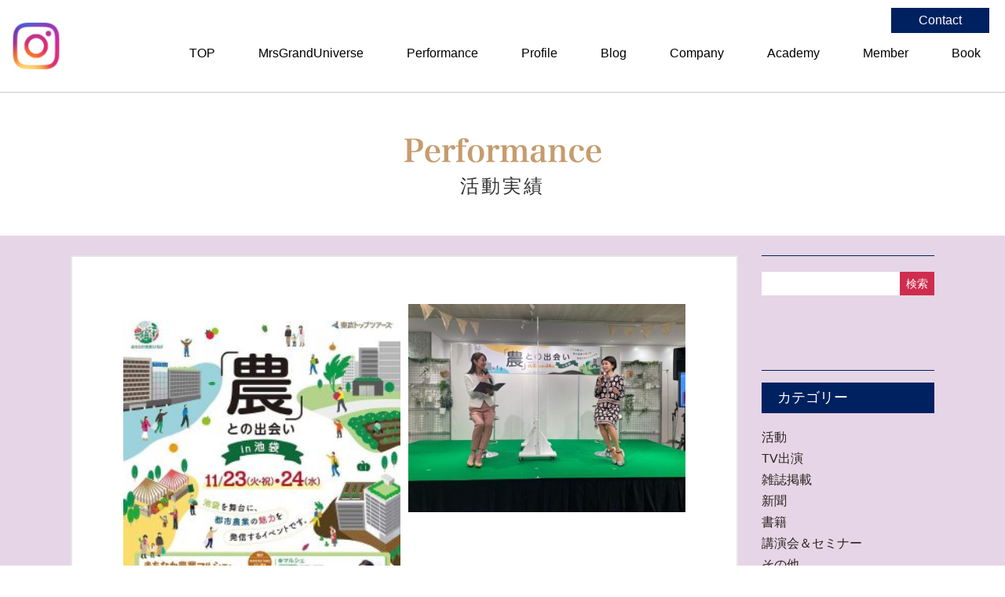

--- FILE ---
content_type: text/html; charset=UTF-8
request_url: https://tokyoinfluencer.com/archives/perform/%E6%B1%A0%E8%A2%8B%E3%81%AE%E6%9D%B1%E6%AD%A6%E7%99%BE%E8%B2%A8%E5%BA%97%E3%81%A7%E8%AC%9B%E6%BC%94%E3%81%97%E3%81%BE%E3%81%97%E3%81%9F%EF%BC%81
body_size: 12884
content:
<!doctype html>
<html>
<head>
<meta http-equiv="Content-Type" content="text/html; charset=utf-8" /><meta name="viewport" content="width=device-width, initial-scale=1.0">
<title>TOKYOインフルエンサーアカデミー　公式Web Site</title>
<meta name="Keywords" content="中島侑子,医師,ママ子とりっぷ主宰,東京オリンピック関連公式アカウントコンサル,中野市スペシャルアンバサダー,株式会社パイオニアwoman,インスタ,インスタグラム,インフルエンサー,フォロワー,PR,Independent" />
<meta name="Description" content="全ての女性はインスタグラムで自由になれる！インスタグラムの知られざる可能性や魅力、たくさんのメソッドが学べる" />

<meta property="og:title" content="TOKYOインフルエンサーアカデミー" />
<meta property="og:description" content="全ての女性はインスタグラムで自由になれる！そんなインスタグラムの知られざる可能性や魅力、たくさんのメソッドが学べる" />
<meta property="og:type" content="website" />
<meta property="og:url" content="http://tokyoinfluencer.com/" />
<meta property="og:image" content="http://tokyoinfluencer.com/img/ogp-img.png" />
<meta property="og:site_name" content="TOKYOインフルエンサーアカデミー" />

<!-- favicon -->
<link rel="apple-touch-icon" sizes="180x180" href="https://tokyoinfluencer.com/wp/wp-content/themes/tokyoinfluencer/img/apple-touch-icon.png">
<link rel="icon" type="image/png" sizes="32x32" href="https://tokyoinfluencer.com/wp/wp-content/themes/tokyoinfluencer/img/favicon-32x32.png">
<link rel="icon" type="image/png" sizes="16x16" href="https://tokyoinfluencer.com/wp/wp-content/themes/tokyoinfluencer/img/favicon-16x16.png">
<link rel="manifest" href="https://tokyoinfluencer.com/wp/wp-content/themes/tokyoinfluencer/img/site.webmanifest">
<link rel="mask-icon" href="https://tokyoinfluencer.com/wp/wp-content/themes/tokyoinfluencer/img/safari-pinned-tab.svg" color="#fc0000">
<meta name="msapplication-TileColor" content="#fc0000">
<meta name="theme-color" content="#ffffff">
<!-- favicon -->

	<link href="https://tokyoinfluencer.com/wp/wp-content/themes/tokyoinfluencer/css/reset.css" type="text/css" rel="stylesheet">
	<!-- Bootstrap CSS -->
	<link href="https://tokyoinfluencer.com/wp/wp-content/themes/tokyoinfluencer/css/bootstrap.min.css" type="text/css" rel="stylesheet">
	
	<link href="https://tokyoinfluencer.com/wp/wp-content/themes/tokyoinfluencer/css/common.css" type="text/css" rel="stylesheet">
    <link href="https://tokyoinfluencer.com/wp/wp-content/themes/tokyoinfluencer/css/main.css" type="text/css" rel="stylesheet">
		
<link rel="stylesheet" type="text/css" href="https://tokyoinfluencer.com/wp/wp-content/themes/tokyoinfluencer/slick-1.8.1/slick/slick.css">
<link rel="stylesheet" type="text/css" href="https://tokyoinfluencer.com/wp/wp-content/themes/tokyoinfluencer/slick-1.8.1/slick/slick-theme.css">
	
	<script type="text/javascript" src="https://tokyoinfluencer.com/wp/wp-content/themes/tokyoinfluencer/js/jquery-1.11.1.min.js"></script>

	<!--[if lt IE 9]>
	<script src="http://html5shiv.googlecode.com/svn/trunk/html5.js"></script>
	<script src="http://css3-mediaqueries-js.googlecode.com/svn/trunk/css3-mediaqueries.js"></script>
	<![endif]-->
    <script type="text/javascript" src="https://ajax.googleapis.com/ajax/libs/jquery/1.7/jquery.min.js"></script>
 <script src="https://code.jquery.com/jquery-3.3.1.slim.min.js" integrity="sha384-q8i/X+965DzO0rT7abK41JStQIAqVgRVzpbzo5smXKp4YfRvH+8abtTE1Pi6jizo" crossorigin="anonymous"></script>

	
	<!-- Google tag (gtag.js) -->
<script async src="https://www.googletagmanager.com/gtag/js?id=G-7TCN2PLLJH"></script>
<script>
  window.dataLayer = window.dataLayer || [];
  function gtag(){dataLayer.push(arguments);}
  gtag('js', new Date());

  gtag('config', 'G-7TCN2PLLJH');
</script>
	
<meta name='robots' content='max-image-preview:large' />
<link rel="alternate" title="oEmbed (JSON)" type="application/json+oembed" href="https://tokyoinfluencer.com/wp-json/oembed/1.0/embed?url=https%3A%2F%2Ftokyoinfluencer.com%2Farchives%2Fperform%2F%25e6%25b1%25a0%25e8%25a2%258b%25e3%2581%25ae%25e6%259d%25b1%25e6%25ad%25a6%25e7%2599%25be%25e8%25b2%25a8%25e5%25ba%2597%25e3%2581%25a7%25e8%25ac%259b%25e6%25bc%2594%25e3%2581%2597%25e3%2581%25be%25e3%2581%2597%25e3%2581%259f%25ef%25bc%2581" />
<link rel="alternate" title="oEmbed (XML)" type="text/xml+oembed" href="https://tokyoinfluencer.com/wp-json/oembed/1.0/embed?url=https%3A%2F%2Ftokyoinfluencer.com%2Farchives%2Fperform%2F%25e6%25b1%25a0%25e8%25a2%258b%25e3%2581%25ae%25e6%259d%25b1%25e6%25ad%25a6%25e7%2599%25be%25e8%25b2%25a8%25e5%25ba%2597%25e3%2581%25a7%25e8%25ac%259b%25e6%25bc%2594%25e3%2581%2597%25e3%2581%25be%25e3%2581%2597%25e3%2581%259f%25ef%25bc%2581&#038;format=xml" />
<style id='wp-img-auto-sizes-contain-inline-css' type='text/css'>
img:is([sizes=auto i],[sizes^="auto," i]){contain-intrinsic-size:3000px 1500px}
/*# sourceURL=wp-img-auto-sizes-contain-inline-css */
</style>
<style id='wp-emoji-styles-inline-css' type='text/css'>

	img.wp-smiley, img.emoji {
		display: inline !important;
		border: none !important;
		box-shadow: none !important;
		height: 1em !important;
		width: 1em !important;
		margin: 0 0.07em !important;
		vertical-align: -0.1em !important;
		background: none !important;
		padding: 0 !important;
	}
/*# sourceURL=wp-emoji-styles-inline-css */
</style>
<style id='wp-block-library-inline-css' type='text/css'>
:root{--wp-block-synced-color:#7a00df;--wp-block-synced-color--rgb:122,0,223;--wp-bound-block-color:var(--wp-block-synced-color);--wp-editor-canvas-background:#ddd;--wp-admin-theme-color:#007cba;--wp-admin-theme-color--rgb:0,124,186;--wp-admin-theme-color-darker-10:#006ba1;--wp-admin-theme-color-darker-10--rgb:0,107,160.5;--wp-admin-theme-color-darker-20:#005a87;--wp-admin-theme-color-darker-20--rgb:0,90,135;--wp-admin-border-width-focus:2px}@media (min-resolution:192dpi){:root{--wp-admin-border-width-focus:1.5px}}.wp-element-button{cursor:pointer}:root .has-very-light-gray-background-color{background-color:#eee}:root .has-very-dark-gray-background-color{background-color:#313131}:root .has-very-light-gray-color{color:#eee}:root .has-very-dark-gray-color{color:#313131}:root .has-vivid-green-cyan-to-vivid-cyan-blue-gradient-background{background:linear-gradient(135deg,#00d084,#0693e3)}:root .has-purple-crush-gradient-background{background:linear-gradient(135deg,#34e2e4,#4721fb 50%,#ab1dfe)}:root .has-hazy-dawn-gradient-background{background:linear-gradient(135deg,#faaca8,#dad0ec)}:root .has-subdued-olive-gradient-background{background:linear-gradient(135deg,#fafae1,#67a671)}:root .has-atomic-cream-gradient-background{background:linear-gradient(135deg,#fdd79a,#004a59)}:root .has-nightshade-gradient-background{background:linear-gradient(135deg,#330968,#31cdcf)}:root .has-midnight-gradient-background{background:linear-gradient(135deg,#020381,#2874fc)}:root{--wp--preset--font-size--normal:16px;--wp--preset--font-size--huge:42px}.has-regular-font-size{font-size:1em}.has-larger-font-size{font-size:2.625em}.has-normal-font-size{font-size:var(--wp--preset--font-size--normal)}.has-huge-font-size{font-size:var(--wp--preset--font-size--huge)}.has-text-align-center{text-align:center}.has-text-align-left{text-align:left}.has-text-align-right{text-align:right}.has-fit-text{white-space:nowrap!important}#end-resizable-editor-section{display:none}.aligncenter{clear:both}.items-justified-left{justify-content:flex-start}.items-justified-center{justify-content:center}.items-justified-right{justify-content:flex-end}.items-justified-space-between{justify-content:space-between}.screen-reader-text{border:0;clip-path:inset(50%);height:1px;margin:-1px;overflow:hidden;padding:0;position:absolute;width:1px;word-wrap:normal!important}.screen-reader-text:focus{background-color:#ddd;clip-path:none;color:#444;display:block;font-size:1em;height:auto;left:5px;line-height:normal;padding:15px 23px 14px;text-decoration:none;top:5px;width:auto;z-index:100000}html :where(.has-border-color){border-style:solid}html :where([style*=border-top-color]){border-top-style:solid}html :where([style*=border-right-color]){border-right-style:solid}html :where([style*=border-bottom-color]){border-bottom-style:solid}html :where([style*=border-left-color]){border-left-style:solid}html :where([style*=border-width]){border-style:solid}html :where([style*=border-top-width]){border-top-style:solid}html :where([style*=border-right-width]){border-right-style:solid}html :where([style*=border-bottom-width]){border-bottom-style:solid}html :where([style*=border-left-width]){border-left-style:solid}html :where(img[class*=wp-image-]){height:auto;max-width:100%}:where(figure){margin:0 0 1em}html :where(.is-position-sticky){--wp-admin--admin-bar--position-offset:var(--wp-admin--admin-bar--height,0px)}@media screen and (max-width:600px){html :where(.is-position-sticky){--wp-admin--admin-bar--position-offset:0px}}

/*# sourceURL=wp-block-library-inline-css */
</style><style id='global-styles-inline-css' type='text/css'>
:root{--wp--preset--aspect-ratio--square: 1;--wp--preset--aspect-ratio--4-3: 4/3;--wp--preset--aspect-ratio--3-4: 3/4;--wp--preset--aspect-ratio--3-2: 3/2;--wp--preset--aspect-ratio--2-3: 2/3;--wp--preset--aspect-ratio--16-9: 16/9;--wp--preset--aspect-ratio--9-16: 9/16;--wp--preset--color--black: #000000;--wp--preset--color--cyan-bluish-gray: #abb8c3;--wp--preset--color--white: #ffffff;--wp--preset--color--pale-pink: #f78da7;--wp--preset--color--vivid-red: #cf2e2e;--wp--preset--color--luminous-vivid-orange: #ff6900;--wp--preset--color--luminous-vivid-amber: #fcb900;--wp--preset--color--light-green-cyan: #7bdcb5;--wp--preset--color--vivid-green-cyan: #00d084;--wp--preset--color--pale-cyan-blue: #8ed1fc;--wp--preset--color--vivid-cyan-blue: #0693e3;--wp--preset--color--vivid-purple: #9b51e0;--wp--preset--gradient--vivid-cyan-blue-to-vivid-purple: linear-gradient(135deg,rgb(6,147,227) 0%,rgb(155,81,224) 100%);--wp--preset--gradient--light-green-cyan-to-vivid-green-cyan: linear-gradient(135deg,rgb(122,220,180) 0%,rgb(0,208,130) 100%);--wp--preset--gradient--luminous-vivid-amber-to-luminous-vivid-orange: linear-gradient(135deg,rgb(252,185,0) 0%,rgb(255,105,0) 100%);--wp--preset--gradient--luminous-vivid-orange-to-vivid-red: linear-gradient(135deg,rgb(255,105,0) 0%,rgb(207,46,46) 100%);--wp--preset--gradient--very-light-gray-to-cyan-bluish-gray: linear-gradient(135deg,rgb(238,238,238) 0%,rgb(169,184,195) 100%);--wp--preset--gradient--cool-to-warm-spectrum: linear-gradient(135deg,rgb(74,234,220) 0%,rgb(151,120,209) 20%,rgb(207,42,186) 40%,rgb(238,44,130) 60%,rgb(251,105,98) 80%,rgb(254,248,76) 100%);--wp--preset--gradient--blush-light-purple: linear-gradient(135deg,rgb(255,206,236) 0%,rgb(152,150,240) 100%);--wp--preset--gradient--blush-bordeaux: linear-gradient(135deg,rgb(254,205,165) 0%,rgb(254,45,45) 50%,rgb(107,0,62) 100%);--wp--preset--gradient--luminous-dusk: linear-gradient(135deg,rgb(255,203,112) 0%,rgb(199,81,192) 50%,rgb(65,88,208) 100%);--wp--preset--gradient--pale-ocean: linear-gradient(135deg,rgb(255,245,203) 0%,rgb(182,227,212) 50%,rgb(51,167,181) 100%);--wp--preset--gradient--electric-grass: linear-gradient(135deg,rgb(202,248,128) 0%,rgb(113,206,126) 100%);--wp--preset--gradient--midnight: linear-gradient(135deg,rgb(2,3,129) 0%,rgb(40,116,252) 100%);--wp--preset--font-size--small: 13px;--wp--preset--font-size--medium: 20px;--wp--preset--font-size--large: 36px;--wp--preset--font-size--x-large: 42px;--wp--preset--spacing--20: 0.44rem;--wp--preset--spacing--30: 0.67rem;--wp--preset--spacing--40: 1rem;--wp--preset--spacing--50: 1.5rem;--wp--preset--spacing--60: 2.25rem;--wp--preset--spacing--70: 3.38rem;--wp--preset--spacing--80: 5.06rem;--wp--preset--shadow--natural: 6px 6px 9px rgba(0, 0, 0, 0.2);--wp--preset--shadow--deep: 12px 12px 50px rgba(0, 0, 0, 0.4);--wp--preset--shadow--sharp: 6px 6px 0px rgba(0, 0, 0, 0.2);--wp--preset--shadow--outlined: 6px 6px 0px -3px rgb(255, 255, 255), 6px 6px rgb(0, 0, 0);--wp--preset--shadow--crisp: 6px 6px 0px rgb(0, 0, 0);}:where(.is-layout-flex){gap: 0.5em;}:where(.is-layout-grid){gap: 0.5em;}body .is-layout-flex{display: flex;}.is-layout-flex{flex-wrap: wrap;align-items: center;}.is-layout-flex > :is(*, div){margin: 0;}body .is-layout-grid{display: grid;}.is-layout-grid > :is(*, div){margin: 0;}:where(.wp-block-columns.is-layout-flex){gap: 2em;}:where(.wp-block-columns.is-layout-grid){gap: 2em;}:where(.wp-block-post-template.is-layout-flex){gap: 1.25em;}:where(.wp-block-post-template.is-layout-grid){gap: 1.25em;}.has-black-color{color: var(--wp--preset--color--black) !important;}.has-cyan-bluish-gray-color{color: var(--wp--preset--color--cyan-bluish-gray) !important;}.has-white-color{color: var(--wp--preset--color--white) !important;}.has-pale-pink-color{color: var(--wp--preset--color--pale-pink) !important;}.has-vivid-red-color{color: var(--wp--preset--color--vivid-red) !important;}.has-luminous-vivid-orange-color{color: var(--wp--preset--color--luminous-vivid-orange) !important;}.has-luminous-vivid-amber-color{color: var(--wp--preset--color--luminous-vivid-amber) !important;}.has-light-green-cyan-color{color: var(--wp--preset--color--light-green-cyan) !important;}.has-vivid-green-cyan-color{color: var(--wp--preset--color--vivid-green-cyan) !important;}.has-pale-cyan-blue-color{color: var(--wp--preset--color--pale-cyan-blue) !important;}.has-vivid-cyan-blue-color{color: var(--wp--preset--color--vivid-cyan-blue) !important;}.has-vivid-purple-color{color: var(--wp--preset--color--vivid-purple) !important;}.has-black-background-color{background-color: var(--wp--preset--color--black) !important;}.has-cyan-bluish-gray-background-color{background-color: var(--wp--preset--color--cyan-bluish-gray) !important;}.has-white-background-color{background-color: var(--wp--preset--color--white) !important;}.has-pale-pink-background-color{background-color: var(--wp--preset--color--pale-pink) !important;}.has-vivid-red-background-color{background-color: var(--wp--preset--color--vivid-red) !important;}.has-luminous-vivid-orange-background-color{background-color: var(--wp--preset--color--luminous-vivid-orange) !important;}.has-luminous-vivid-amber-background-color{background-color: var(--wp--preset--color--luminous-vivid-amber) !important;}.has-light-green-cyan-background-color{background-color: var(--wp--preset--color--light-green-cyan) !important;}.has-vivid-green-cyan-background-color{background-color: var(--wp--preset--color--vivid-green-cyan) !important;}.has-pale-cyan-blue-background-color{background-color: var(--wp--preset--color--pale-cyan-blue) !important;}.has-vivid-cyan-blue-background-color{background-color: var(--wp--preset--color--vivid-cyan-blue) !important;}.has-vivid-purple-background-color{background-color: var(--wp--preset--color--vivid-purple) !important;}.has-black-border-color{border-color: var(--wp--preset--color--black) !important;}.has-cyan-bluish-gray-border-color{border-color: var(--wp--preset--color--cyan-bluish-gray) !important;}.has-white-border-color{border-color: var(--wp--preset--color--white) !important;}.has-pale-pink-border-color{border-color: var(--wp--preset--color--pale-pink) !important;}.has-vivid-red-border-color{border-color: var(--wp--preset--color--vivid-red) !important;}.has-luminous-vivid-orange-border-color{border-color: var(--wp--preset--color--luminous-vivid-orange) !important;}.has-luminous-vivid-amber-border-color{border-color: var(--wp--preset--color--luminous-vivid-amber) !important;}.has-light-green-cyan-border-color{border-color: var(--wp--preset--color--light-green-cyan) !important;}.has-vivid-green-cyan-border-color{border-color: var(--wp--preset--color--vivid-green-cyan) !important;}.has-pale-cyan-blue-border-color{border-color: var(--wp--preset--color--pale-cyan-blue) !important;}.has-vivid-cyan-blue-border-color{border-color: var(--wp--preset--color--vivid-cyan-blue) !important;}.has-vivid-purple-border-color{border-color: var(--wp--preset--color--vivid-purple) !important;}.has-vivid-cyan-blue-to-vivid-purple-gradient-background{background: var(--wp--preset--gradient--vivid-cyan-blue-to-vivid-purple) !important;}.has-light-green-cyan-to-vivid-green-cyan-gradient-background{background: var(--wp--preset--gradient--light-green-cyan-to-vivid-green-cyan) !important;}.has-luminous-vivid-amber-to-luminous-vivid-orange-gradient-background{background: var(--wp--preset--gradient--luminous-vivid-amber-to-luminous-vivid-orange) !important;}.has-luminous-vivid-orange-to-vivid-red-gradient-background{background: var(--wp--preset--gradient--luminous-vivid-orange-to-vivid-red) !important;}.has-very-light-gray-to-cyan-bluish-gray-gradient-background{background: var(--wp--preset--gradient--very-light-gray-to-cyan-bluish-gray) !important;}.has-cool-to-warm-spectrum-gradient-background{background: var(--wp--preset--gradient--cool-to-warm-spectrum) !important;}.has-blush-light-purple-gradient-background{background: var(--wp--preset--gradient--blush-light-purple) !important;}.has-blush-bordeaux-gradient-background{background: var(--wp--preset--gradient--blush-bordeaux) !important;}.has-luminous-dusk-gradient-background{background: var(--wp--preset--gradient--luminous-dusk) !important;}.has-pale-ocean-gradient-background{background: var(--wp--preset--gradient--pale-ocean) !important;}.has-electric-grass-gradient-background{background: var(--wp--preset--gradient--electric-grass) !important;}.has-midnight-gradient-background{background: var(--wp--preset--gradient--midnight) !important;}.has-small-font-size{font-size: var(--wp--preset--font-size--small) !important;}.has-medium-font-size{font-size: var(--wp--preset--font-size--medium) !important;}.has-large-font-size{font-size: var(--wp--preset--font-size--large) !important;}.has-x-large-font-size{font-size: var(--wp--preset--font-size--x-large) !important;}
/*# sourceURL=global-styles-inline-css */
</style>

<style id='classic-theme-styles-inline-css' type='text/css'>
/*! This file is auto-generated */
.wp-block-button__link{color:#fff;background-color:#32373c;border-radius:9999px;box-shadow:none;text-decoration:none;padding:calc(.667em + 2px) calc(1.333em + 2px);font-size:1.125em}.wp-block-file__button{background:#32373c;color:#fff;text-decoration:none}
/*# sourceURL=/wp-includes/css/classic-themes.min.css */
</style>
<link rel='stylesheet' id='contact-form-7-css' href='https://tokyoinfluencer.com/wp/wp-content/plugins/contact-form-7/includes/css/styles.css?ver=5.5.6' type='text/css' media='all' />
<link rel="https://api.w.org/" href="https://tokyoinfluencer.com/wp-json/" /><link rel="EditURI" type="application/rsd+xml" title="RSD" href="https://tokyoinfluencer.com/wp/xmlrpc.php?rsd" />
<meta name="generator" content="WordPress 6.9" />
<link rel="canonical" href="https://tokyoinfluencer.com/archives/perform/%e6%b1%a0%e8%a2%8b%e3%81%ae%e6%9d%b1%e6%ad%a6%e7%99%be%e8%b2%a8%e5%ba%97%e3%81%a7%e8%ac%9b%e6%bc%94%e3%81%97%e3%81%be%e3%81%97%e3%81%9f%ef%bc%81" />
<link rel='shortlink' href='https://tokyoinfluencer.com/?p=1361' />
<style type="text/css">.recentcomments a{display:inline !important;padding:0 !important;margin:0 !important;}</style>
<!-- BEGIN: WP Social Bookmarking Light HEAD --><script>
    (function (d, s, id) {
        var js, fjs = d.getElementsByTagName(s)[0];
        if (d.getElementById(id)) return;
        js = d.createElement(s);
        js.id = id;
        js.src = "//connect.facebook.net/ja_JP/sdk.js#xfbml=1&version=v2.7";
        fjs.parentNode.insertBefore(js, fjs);
    }(document, 'script', 'facebook-jssdk'));
</script>
<style type="text/css">.wp_social_bookmarking_light{
    border-top: 1px solid #ddd !important;
border-bottom: 1px solid #ddd !important;
    padding: 20px 0 10px 0 !important;
    margin: 20px 0 ;
display:flex;
flex-wrap:wrap;
}
.wp_social_bookmarking_light div{
    border: 0 !important;
    padding: 0 !important;
    margin: 0 5px 0px 0 !important;
    min-height: 30px !important;
    line-height: 18px !important;
    text-indent: 0 !important;
}
.wp_social_bookmarking_light img{
    border: 0 !important;
    padding: 0;
    margin: 0;
    vertical-align: top !important;
}
.wp_social_bookmarking_light_clear{
    clear: both !important;
}
#fb-root{
    display: none;
}
.wsbl_facebook_like iframe{
    max-width: none !important;
}
.wsbl_pinterest a{
    border: 0px !important;
}
</style>
<!-- END: WP Social Bookmarking Light HEAD -->
</head>
<body><header>
<div class="other-headwrap">

<div class="headwrap">
<h1><a href="https://www.instagram.com/yuko__nakajima/" class="mouseHvr"><img src="https://tokyoinfluencer.com/wp/wp-content/themes/tokyoinfluencer/img/inst.png"  alt=""/></a></h1>
<div class="head-contact mouseHvr"><a href="https://tokyoinfluencer.com/contact">Contact</a></div>

<nav id="pcNav">				
	<ul>
	<li><a href="https://tokyoinfluencer.com/">TOP<span class="child">トップ</span></a></li>
	<li><a href="https://tokyoinfluencer.com/mgu">MrsGrandUniverse<span class="child">世界大会の実績</span></a></li>
		<li><a href="https://tokyoinfluencer.com/performance">Performance<span class="child">最新の実績</span></a></li>
		<li><a href="https://tokyoinfluencer.com/profile">Profile<span class="child">プロフィール</span></a></li>
		<li><a href="https://tokyoinfluencer.com/archives/blog">Blog<span class="child">ブログ</span></a></li>
		<li><a href="https://tokyoinfluencer.com/company">Company<span class="child">会社概要</span></a></li>
		<li><a href="https://tokyoinfluencer.com/academy">Academy<span class="child">TOKYO<br>インフルエンサー<br>アカデミー</span></a></li>
		<li><a href="https://tokyoinfluencer.com/influencer">Member<span class="child">インフルエンサー<br>紹介</span></a></li>
		<li><a href="https://tokyoinfluencer.com/book">Book<span class="child">著書</span></a></li>
	</ul>
</nav>
</div>

<div class="icon-hamburger"><img src="https://tokyoinfluencer.com/wp/wp-content/themes/tokyoinfluencer/img/menubtn.png" width="74" height="65" alt=""/></div>
<nav class="menu-container">
  <div class="menu">
  
<div class="in-icon">
  <div class="mouseHvr"><a href="https://www.instagram.com/yuko__nakajima/"><img src="https://tokyoinfluencer.com/wp/wp-content/themes/tokyoinfluencer/img/ic_inst.png" width="53" height="53" alt="instagram"/></a></div>
  <div class="mouseHvr"><a href="https://www.facebook.com/yukotrip"><img src="https://tokyoinfluencer.com/wp/wp-content/themes/tokyoinfluencer/img/ic_fb.png" width="53" height="53" alt="facebook"/></a></div>
  <div class="mouseHvr"><a href="https://peraichi.com/landing_pages/view/yuko-line"><img src="https://tokyoinfluencer.com/wp/wp-content/themes/tokyoinfluencer/img/ic_line.png" width="91" height="53" alt="line@"/></a></div>
</div>
<ul>
   <li class="menu-item"><a href="https://tokyoinfluencer.com/mgu">MrsGrandUniverse<span class="child">世界大会の実績</span></a></li>
		<li class="menu-item"><a href="https://tokyoinfluencer.com/performance">Performance<span class="child">最新の実績</span></a></li>
		<li class="menu-item"><a href="https://tokyoinfluencer.com/profile">Profile<span class="child">プロフィール</span></a></li>
		<li class="menu-item"><a href="https://tokyoinfluencer.com/archives/blog">Blog<span class="child">ブログ</span></a></li>
		<li class="menu-item"><a href="https://tokyoinfluencer.com/company">Company<span class="child">会社概要</span></a></li>
		<li class="menu-item"><a href="https://tokyoinfluencer.com/academy">Academy<span class="child">TOKYOインフルエンサーアカデミー</span></a></li>
		<li class="menu-item"><a href="https://tokyoinfluencer.com/influencer">Member<span class="child">インフルエンサー紹介</span></a></li>
		<li class="menu-item"><a href="https://tokyoinfluencer.com/book">Book<span class="child">著書</span></a></li>
		
		<li class="menu-bottom">
		<ul>
		<li><a href="https://tokyoinfluencer.com/">TOP</a></li>
		</ul></li>
		
		</ul>
	  <div class="btn-menu-contact"><a href="https://tokyoinfluencer.com/contact">CONTACT</a></div>
  </div>
</nav>

	
</div>
</header>


<div class="other-mainImg">
<h1><img src="https://tokyoinfluencer.com/wp/wp-content/themes/tokyoinfluencer/img/pfm_text01.png" alt="Performance"/><span>活動実績</span></h1>
</div>

  
  
<section class="pfm-sec">
<div class="col-wrap">
<div class="main-inwrap">
  
<div class="pfm-box-wrap">
<div class="pfm-box-img">  
<img src="https://tokyoinfluencer.com/wp/wp-content/uploads/2021/11/イベント-e1643241525745.jpg" alt=""/><img src="https://tokyoinfluencer.com/wp/wp-content/uploads/2022/01/農との出会い-e1643241583592.jpg" alt=""/></div>
<div class="pfm-box-btm">

<div class="left"><p>東武トップツアーズ株式会社様が主催する<br />
「『農』との出会い in 池袋」のトークショーへ<br />
弊社代表取締役　中島侑子がゲスト登壇いたしました。</p>
</div>
<div class="date">2021/11/24</div>
<div class="right">
<p>東武トップツアーズ株式会社様が主催する
「『農』との出会い in 池袋」

このイベントは、11/23-24の2日間
東武百貨店B1F マルチスクエアにて開催されました。

新鮮お野菜のマルシェや
農家さんのお話しが聞けるステージイベントが行われ

24日に行われましたトークショーに
弊社代表取締役の中島侑子がゲスト登壇させて頂きました。

長野で中島が子どもたちとプチ農業体験をインスタグラムで発信がきっかけで
今回このような機会を頂きました。
誠にありがとうございました。


トークショーは、普段の講演会や、VOICYでは
なかなかお話する機会のなかった「農業」について
これからの農業の発信の可能性について
お話をさせて頂きました。


東武トップツアーズ株式会社様は、これから2年間
都市農業の魅力を発信した様々なイベントを企画するとのことで
農業の発展や地方創生に少しでもお役に立てていればと思っております。
弊社としても、その取り組みを引き続き応援させて頂きます。

</p>
</div>
</div>

</div>
  


   <div class="pagerwrap">    <div class="pagination"><span class="page_num">Page 1 of 0</span></div>   </div>

   
   

</div>
<div class="side">
  <div><li class="widget-container"><form role="search" method="get" id="searchform" class="searchform" action="https://tokyoinfluencer.com/">
				<div>
					<label class="screen-reader-text" for="s">検索:</label>
					<input type="text" value="" name="s" id="s" />
					<input type="submit" id="searchsubmit" value="検索" />
				</div>
			</form></li></div>
  
  <div>
  <h3>カテゴリー</h3>
 <ul>
 	<li><a href="https://tokyoinfluencer.com/archives/performcat/katsudou">活動</a></li><li><a href="https://tokyoinfluencer.com/archives/performcat/tv">TV出演</a></li><li><a href="https://tokyoinfluencer.com/archives/performcat/zassi">雑誌掲載</a></li><li><a href="https://tokyoinfluencer.com/archives/performcat/shinbun">新聞</a></li><li><a href="https://tokyoinfluencer.com/archives/performcat/shoseki">書籍</a></li><li><a href="https://tokyoinfluencer.com/archives/performcat/seminer">講演会＆セミナー</a></li><li><a href="https://tokyoinfluencer.com/archives/performcat/other">その他</a></li></ul>
</div>

 <div>
<h3>アーカイブ</h3> 
  	<li><a href='https://tokyoinfluencer.com/archives/date/2025/09?post_type=perform'>2025年9月</a></li>
	<li><a href='https://tokyoinfluencer.com/archives/date/2024/11?post_type=perform'>2024年11月</a></li>
	<li><a href='https://tokyoinfluencer.com/archives/date/2024/05?post_type=perform'>2024年5月</a></li>
	<li><a href='https://tokyoinfluencer.com/archives/date/2024/01?post_type=perform'>2024年1月</a></li>
	<li><a href='https://tokyoinfluencer.com/archives/date/2023/12?post_type=perform'>2023年12月</a></li>
	<li><a href='https://tokyoinfluencer.com/archives/date/2023/11?post_type=perform'>2023年11月</a></li>
	<li><a href='https://tokyoinfluencer.com/archives/date/2023/10?post_type=perform'>2023年10月</a></li>
	<li><a href='https://tokyoinfluencer.com/archives/date/2022/04?post_type=perform'>2022年4月</a></li>
	<li><a href='https://tokyoinfluencer.com/archives/date/2022/03?post_type=perform'>2022年3月</a></li>
	<li><a href='https://tokyoinfluencer.com/archives/date/2022/02?post_type=perform'>2022年2月</a></li>
	<li><a href='https://tokyoinfluencer.com/archives/date/2021/12?post_type=perform'>2021年12月</a></li>
	<li><a href='https://tokyoinfluencer.com/archives/date/2021/11?post_type=perform'>2021年11月</a></li>
	<li><a href='https://tokyoinfluencer.com/archives/date/2021/06?post_type=perform'>2021年6月</a></li>
	<li><a href='https://tokyoinfluencer.com/archives/date/2020/12?post_type=perform'>2020年12月</a></li>
	<li><a href='https://tokyoinfluencer.com/archives/date/2019/12?post_type=perform'>2019年12月</a></li>
	<li><a href='https://tokyoinfluencer.com/archives/date/2019/11?post_type=perform'>2019年11月</a></li>
	<li><a href='https://tokyoinfluencer.com/archives/date/2019/10?post_type=perform'>2019年10月</a></li>
 </div>
</div>
</div>
</section>

<section class="pfm-sec02">
<div class="main-inwrap">
<h2>中島 侑子  実績</h2>
<div class="pfm-beneath-block">
<div class="left"><h3>活動</h3></div>
<div class="right"><p>2019年11月　東京オリンピック関連公式インスタグラムアカウント<br>
2019年11月　コンサルティング、地方創生開始（依頼元：福島市）<br>
2019年10月　長野県中野市スペシャルアンバサダーに任命</p>

<p>（受賞歴）<br>
2016年9月　信州ベンチャーコンテスト　グランプリ＆オーディエンス賞<br>
2018年11月 Mrs.Asia大会日本代表、Mrs.Personality特別賞受賞<br>
2019年9月　Mrs.GrandUniverseアジア代表<br>
Mrs.Confident特別賞受賞、大会アンバサダーに任命
</p></div>
</div>

<div class="pfm-beneath-block">
<div class="left"><h3>TV出演</h3></div>
<div class="right"><p>・2016年8/8,9,10 テレビ北信「特番 中島侑子先生講演会」<br>
・2016年8/30　長野朝日放送 abnステーション（救急密着取材）<br>
・2016年8/28　長野朝日放送 「信州がんプロジェクト」<br>
・2018年2月　DHCTV,MXTV<br>
・2018年9月　ナカイの窓「美人女医」</p></div>
</div>

<div class="pfm-beneath-block">
<div class="left"><h3>雑誌掲載</h3></div>
<div class="right"><p>ヴァンサンカン（2015年５月号）/週刊ポスト（2016年6月号）/mundi（2016年7月）/<br>
Challenge＋10（2016年7月）/図書館教育ニュース（2016年7月）/ヴァンサンカン（2016年8月）/<br>
朝日生命SANSAN（2016年8月）/月刊Komachi（2016年9月）/tote vol.13（2016年9月）<br>
住友生命SUMISEI（2016年10月）/週刊SPA！（2016年10月）/クロワッサン（2016年12月）/<br>
Marisol（2018年2月）/ALBA２回連載（2018年）/週間SPA！（2018年）</p></div>
</div>

<div class="pfm-beneath-block">
<div class="left"><h3>書籍</h3></div>
<div class="right"><p>・「インディペンデント〜女性は自分の力で自由になれる〜」（評言社）<br>
・「医者のたまご、世界を転がる」（ポプラ社）<br>
・「あたらしい働く理由をみつけよう」一部執筆＆写真掲載　　http://hello-iroha.com/news/salary_new/<br>
・「旅の賢人たちがつくった海外旅行最強ナビ」一部執筆<br>
・「海外女子ひとり旅☆パーフェクトガイド2016」一部監修<br>
・『アジア旅行最強ナビ』 一部執筆2015,12.4 発売<br>
・「The Journey　自分の生き方をつくる原体験の旅」一部執筆<br>
・「海外女子ひとり旅☆パーフェクトガイド2018」一部監修</p></div>
</div>

<div class="pfm-beneath-block">
<div class="left"><h3>新聞</h3></div>
<div class="right"><p>サンケイスポーツ（ジカ熱対策伝授）（2016年2月）/北信ローカル（2016年6月）/長野経済新聞（2016年6月）/<br>
西多摩新聞（2016年7月）/北信ローカル（2016年7月）/西の風（2016年7月）/<br>
長野市民新聞（2016年7月）/夕刊フジ（2016年8月）/信濃毎日新聞（2016年10月）<br>
医療タイムス（2016年11月）/北信ローカル（2017年 1月/連載開始）/東京スポーツ新聞（2018年）</p></div>
</div>

<div class="pfm-beneath-block">
<div class="left"><h3>オンラインメディア</h3></div>
<div class="right"><p>・朝日web<br>
・ELLE×パンテーン<br>
・ウートピでの特集<br>
・サイゾーウーマン<br>
・エキサイトニュース<br>
・Yahooニュース　など多数
</p></div>
</div>

<div class="pfm-beneath-block">
<div class="left"><h3>講演会＆セミナー</h3></div>
<div class="right"><p>2019年11月　「起業と人生を極める」講演会登壇（依頼元：神戸市/100名規模）<br>
2019年7月　地方創生講演会登壇（依頼元：Jetstar航空、山形県）<br>
2019年7月　幻冬舎ゴールドオンライン・税理士のS N S活用セミナー＠セルリアンタワー<br>
2018年11月　「インスタグラムでブランディングと個人で生きる力を極める」（依頼元：東京都/140名規模）<br>
2017年12月　センチュリーコート丸の内 　講演会<br>
2017年10月21日　講演会＠長野赤十字病院<br>
2017年7月　観光庁からの依頼で世界一周講演会　＠都立第一商業高校　
</p></div>
</div>

<div class="pfm-beneath-block">
<div class="left"><h3>ライター活動</h3></div>
<div class="right"><p>・M-Labo 公式ライター　（http://mlabo.net/）<br>
・ウートピ公式ライター　（http://wotopi.jp/）<br>
・夕刊フジ<br>
・DRESS　連載（https://p-dress.jp/users/2274）<br>
・北信ローカル（新聞）　連載<br>
・Marisol</p></div>
</div>

<div class="pfm-beneath-block">
<div class="left"><h3>その他</h3></div>
<div class="right"><p>・2011年 3月から2017年 2月/<br>
あきる野ルピアホール/渋谷/四軒茶屋/長野/湯田中共益会館　など　11会場にて<br>
「中島侑子　世界一周写真展」開催
</p></div>
</div>

</div>


</section>



<section class="main-sec02">

<div class="other-btn-block">
<div class="in-btn mouseHvr"><a href="https://tokyoinfluencer.com/performance">最新の活動実績</a></div>
<div class="in-btn mouseHvr"><a href="https://tokyoinfluencer.com/profile">プロフィール</a></div>
</div>






<p class="red-text">TOKYOインフルエンサーアカデミー情報は、<br class="visible-xs">
<span>LINE公式アカウント</span>でお届けしております。</p>
<div class="other-foot-block">
  <div class="left">
<!-- 	  <a href="https://peraichi.com/landing_pages/view/yuko-line"> -->
	  <a href="https://liff.line.me/1656810667-Dv9vYeG8/landing?follow=%40ibs1365n&lp=JaTHoA&liff_id=1656810667-Dv9vYeG8" target="_blank" rel="noopener">
		  <img class="hidden-xs" src="https://tokyoinfluencer.com/wp/wp-content/themes/tokyoinfluencer/img/prf_img05.jpg" alt=""/><img class="visible-xs" src="https://tokyoinfluencer.com/wp/wp-content/themes/tokyoinfluencer/img/line-spbnr.jpg" width="602" height="246" alt=""/>
	  </a>
	</div>
    <div class="right">
	<img class="hidden-xs" src="https://tokyoinfluencer.com/wp/wp-content/themes/tokyoinfluencer/img/member.jpg"  alt=""/><img class="visible-xs" src="https://tokyoinfluencer.com/wp/wp-content/themes/tokyoinfluencer/img/mailspbnr.png" width="602" height="365" alt=""/>
<div class="in-btn mouseHvr"><a href="https://tokyoinfluencer.com/influencer">メンバーを見る</a></div>
</div>
</div>

<div class="foot-icon">
  <div class="mouseHvr"><a href="https://www.instagram.com/yuko__nakajima/"><img src="https://tokyoinfluencer.com/wp/wp-content/themes/tokyoinfluencer/img/ic_inst.png" width="53" height="53" alt="instagram"/></a></div>
  <div class="mouseHvr"><a href="https://www.facebook.com/yukotrip"><img src="https://tokyoinfluencer.com/wp/wp-content/themes/tokyoinfluencer/img/ic_fb.png" width="53" height="53" alt="facebook"/></a></div>
  <div class="mouseHvr">
<!-- 	  <a href="https://peraichi.com/landing_pages/view/yuko-line"> -->
	  <a href="https://liff.line.me/1656810667-Dv9vYeG8/landing?follow=%40ibs1365n&lp=JaTHoA&liff_id=1656810667-Dv9vYeG8" target="_blank" rel="noopener">
	  <img src="https://tokyoinfluencer.com/wp/wp-content/themes/tokyoinfluencer/img/ic_line.png" width="91" height="53" alt="line@"/>
	  </a>
	</div>
</div>
</section>

</div><!-- .site-content -->



<footer>
<div id="pageTop"><img src="https://tokyoinfluencer.com/wp/wp-content/themes/tokyoinfluencer/img/pagetop.png" width="49" height="49" alt=""/></div>

<div class="foot-wrap">


<div class="foot-banner-mail">
	 <a class="mail-register-btn" href="https://tokyoinfluencer.com/lp/independent-mail/" target="_blank" rel="noopener">登録する</a>
<!-- 	 <div class="innerform">
		
<script type="text/javascript">function _scrollTopOfTheFormButton(mouseevent){var targetelement =  document.getElementById("AGENTMAIL__TOP_OF_THE_FORM");var rect = targetelement.getBoundingClientRect();/* var targetposition = window.scrollY+rect.top; */var targetposition = window.pageYOffset+rect.top;var baseelement = document.body;;if('scrollingElement' in document ){baseelement = document.scrollingElement;}var userAgent = window.navigator.userAgent.toLowerCase();if( ( userAgent.indexOf("msie 8.0") != -1 ) ||( userAgent.indexOf("msie 7.0") != -1 ) ||( userAgent.indexOf("msie 6.0") != -1 ) ){location.href="#AGENTMAIL__TOP_OF_THE_FORM";return;}else if( userAgent.indexOf("windows") != -1 ){if( ( userAgent.indexOf("rv:11.0") != -1 ) ||( userAgent.indexOf("edge") != -1 ) ){location.href="#AGENTMAIL__TOP_OF_THE_FORM";return;}}if( ( userAgent.indexOf("opera") != -1 ) || ( userAgent.indexOf("firefox") != -1 ) ||( userAgent.indexOf("msie") != -1 ) ||( userAgent.indexOf("edge") != -1 ) ){baseelement = document.documentElement;}__scroll(baseelement, targetposition, 500 );}function __scroll(element, to, duration){if(duration > 0){var difference = to - element.scrollTop;var perTick = difference / duration * 10;setTimeout(function() {element.scrollTop = element.scrollTop + perTick;if(element.scrollTop === to){ return; }__scroll(element, to, duration - 10);}, 10, undefined);}}(function() {var elements = document.getElementsByClassName("AGENTMAIL__TOP_OF_THE_FORM_BUTTON__CLASS_NAME");for(var i=0; i<elements.length; i++ ){if( elements[i].addEventListener ){elements[i].addEventListener("click", _scrollTopOfTheFormButton, false);}else if( elements[i].attachEvent ){elements[i].attachEvent("onclick", _scrollTopOfTheFormButton );}}})();</script>
<form action="https://www.agentmail.jp/list/register/"  method="post">
<input type="hidden" name="AGENTMAIL__formid" value="pVM55Mvlytg=" />
<input type="hidden" name="AGENTMAIL__formpagereferer" value="" />
<input type="email"  name="AGENTMAIL__mailaddress" value=""  class="mlmg_email" placeholder="メールアドレス ※必須">
<input type="text"  name="AGENTMAIL__lastname" value=""   class="mlmg_name1" placeholder="お名前（姓）※必須">
<input type="text"  name="AGENTMAIL__firstname" value=""  class="mlmg_name2" placeholder="お名前（名）※必須">
<input class="AGENTMAIL__submit" type="submit" value="登録する"   />
</form>
</div> -->
</div>

<div class="footnav">
<ul>
  <li><a href ="https://tokyoinfluencer.com/contact">お問合せ</a></li>
  <li><a href ="https://tokyoinfluencer.com/tokusho">特定商取引に基づく表記</a></li>
  <li><a href="https://tokyoinfluencer.com/privacy">プライバシーポリシー</a></li>
  <li><a href="https://tokyoinfluencer.com/disclaimer">免責事項</a></li>
  <li><a href="https://tokyoinfluencer.com/company">会社情報</a></li>
</ul>
</div>

</div>
<div class="popup-bnr-area">
	 <div id="popup-banner" class="popup-banner">
		 <img src="https://tokyoinfluencer.com/wp/wp-content/uploads/2024/10/bnr.jpg" alt="バナー" id="banner-image">
		 <button id="close-button" class="close-button">☓</button>
	</div>
	<div id="overlay" class="overlay"></div>
</div>
<p class="copyright">© 2020 tokyoinfluencer.com</p>
</footer>
    <script src="https://cdnjs.cloudflare.com/ajax/libs/popper.js/1.14.6/umd/popper.min.js" integrity="sha384-wHAiFfRlMFy6i5SRaxvfOCifBUQy1xHdJ/yoi7FRNXMRBu5WHdZYu1hA6ZOblgut" crossorigin="anonymous"></script>
    <script src="https://stackpath.bootstrapcdn.com/bootstrap/4.2.1/js/bootstrap.min.js" integrity="sha384-B0UglyR+jN6CkvvICOB2joaf5I4l3gm9GU6Hc1og6Ls7i6U/mkkaduKaBhlAXv9k" crossorigin="anonymous"></script>
<script type="text/javascript" src="https://ajax.googleapis.com/ajax/libs/jquery/1.7/jquery.min.js"></script>
	<script type="text/javascript" src="https://tokyoinfluencer.com/wp/wp-content/themes/tokyoinfluencer/js/function.js"></script>
<script src="https://tokyoinfluencer.com/wp/wp-content/themes/tokyoinfluencer/slick-1.8.1/slick/slick.js" type="text/javascript" charset="utf-8"></script>

<script type="speculationrules">
{"prefetch":[{"source":"document","where":{"and":[{"href_matches":"/*"},{"not":{"href_matches":["/wp/wp-*.php","/wp/wp-admin/*","/wp/wp-content/uploads/*","/wp/wp-content/*","/wp/wp-content/plugins/*","/wp/wp-content/themes/tokyoinfluencer/*","/*\\?(.+)"]}},{"not":{"selector_matches":"a[rel~=\"nofollow\"]"}},{"not":{"selector_matches":".no-prefetch, .no-prefetch a"}}]},"eagerness":"conservative"}]}
</script>

<!-- BEGIN: WP Social Bookmarking Light FOOTER -->    <script>!function(d,s,id){var js,fjs=d.getElementsByTagName(s)[0],p=/^http:/.test(d.location)?'http':'https';if(!d.getElementById(id)){js=d.createElement(s);js.id=id;js.src=p+'://platform.twitter.com/widgets.js';fjs.parentNode.insertBefore(js,fjs);}}(document, 'script', 'twitter-wjs');</script><!-- END: WP Social Bookmarking Light FOOTER -->
<script type="text/javascript" src="https://tokyoinfluencer.com/wp/wp-includes/js/dist/vendor/wp-polyfill.min.js?ver=3.15.0" id="wp-polyfill-js"></script>
<script type="text/javascript" id="contact-form-7-js-extra">
/* <![CDATA[ */
var wpcf7 = {"api":{"root":"https://tokyoinfluencer.com/wp-json/","namespace":"contact-form-7/v1"}};
//# sourceURL=contact-form-7-js-extra
/* ]]> */
</script>
<script type="text/javascript" src="https://tokyoinfluencer.com/wp/wp-content/plugins/contact-form-7/includes/js/index.js?ver=5.5.6" id="contact-form-7-js"></script>
<script id="wp-emoji-settings" type="application/json">
{"baseUrl":"https://s.w.org/images/core/emoji/17.0.2/72x72/","ext":".png","svgUrl":"https://s.w.org/images/core/emoji/17.0.2/svg/","svgExt":".svg","source":{"concatemoji":"https://tokyoinfluencer.com/wp/wp-includes/js/wp-emoji-release.min.js?ver=6.9"}}
</script>
<script type="module">
/* <![CDATA[ */
/*! This file is auto-generated */
const a=JSON.parse(document.getElementById("wp-emoji-settings").textContent),o=(window._wpemojiSettings=a,"wpEmojiSettingsSupports"),s=["flag","emoji"];function i(e){try{var t={supportTests:e,timestamp:(new Date).valueOf()};sessionStorage.setItem(o,JSON.stringify(t))}catch(e){}}function c(e,t,n){e.clearRect(0,0,e.canvas.width,e.canvas.height),e.fillText(t,0,0);t=new Uint32Array(e.getImageData(0,0,e.canvas.width,e.canvas.height).data);e.clearRect(0,0,e.canvas.width,e.canvas.height),e.fillText(n,0,0);const a=new Uint32Array(e.getImageData(0,0,e.canvas.width,e.canvas.height).data);return t.every((e,t)=>e===a[t])}function p(e,t){e.clearRect(0,0,e.canvas.width,e.canvas.height),e.fillText(t,0,0);var n=e.getImageData(16,16,1,1);for(let e=0;e<n.data.length;e++)if(0!==n.data[e])return!1;return!0}function u(e,t,n,a){switch(t){case"flag":return n(e,"\ud83c\udff3\ufe0f\u200d\u26a7\ufe0f","\ud83c\udff3\ufe0f\u200b\u26a7\ufe0f")?!1:!n(e,"\ud83c\udde8\ud83c\uddf6","\ud83c\udde8\u200b\ud83c\uddf6")&&!n(e,"\ud83c\udff4\udb40\udc67\udb40\udc62\udb40\udc65\udb40\udc6e\udb40\udc67\udb40\udc7f","\ud83c\udff4\u200b\udb40\udc67\u200b\udb40\udc62\u200b\udb40\udc65\u200b\udb40\udc6e\u200b\udb40\udc67\u200b\udb40\udc7f");case"emoji":return!a(e,"\ud83e\u1fac8")}return!1}function f(e,t,n,a){let r;const o=(r="undefined"!=typeof WorkerGlobalScope&&self instanceof WorkerGlobalScope?new OffscreenCanvas(300,150):document.createElement("canvas")).getContext("2d",{willReadFrequently:!0}),s=(o.textBaseline="top",o.font="600 32px Arial",{});return e.forEach(e=>{s[e]=t(o,e,n,a)}),s}function r(e){var t=document.createElement("script");t.src=e,t.defer=!0,document.head.appendChild(t)}a.supports={everything:!0,everythingExceptFlag:!0},new Promise(t=>{let n=function(){try{var e=JSON.parse(sessionStorage.getItem(o));if("object"==typeof e&&"number"==typeof e.timestamp&&(new Date).valueOf()<e.timestamp+604800&&"object"==typeof e.supportTests)return e.supportTests}catch(e){}return null}();if(!n){if("undefined"!=typeof Worker&&"undefined"!=typeof OffscreenCanvas&&"undefined"!=typeof URL&&URL.createObjectURL&&"undefined"!=typeof Blob)try{var e="postMessage("+f.toString()+"("+[JSON.stringify(s),u.toString(),c.toString(),p.toString()].join(",")+"));",a=new Blob([e],{type:"text/javascript"});const r=new Worker(URL.createObjectURL(a),{name:"wpTestEmojiSupports"});return void(r.onmessage=e=>{i(n=e.data),r.terminate(),t(n)})}catch(e){}i(n=f(s,u,c,p))}t(n)}).then(e=>{for(const n in e)a.supports[n]=e[n],a.supports.everything=a.supports.everything&&a.supports[n],"flag"!==n&&(a.supports.everythingExceptFlag=a.supports.everythingExceptFlag&&a.supports[n]);var t;a.supports.everythingExceptFlag=a.supports.everythingExceptFlag&&!a.supports.flag,a.supports.everything||((t=a.source||{}).concatemoji?r(t.concatemoji):t.wpemoji&&t.twemoji&&(r(t.twemoji),r(t.wpemoji)))});
//# sourceURL=https://tokyoinfluencer.com/wp/wp-includes/js/wp-emoji-loader.min.js
/* ]]> */
</script>
</body>
</html>

--- FILE ---
content_type: text/css
request_url: https://tokyoinfluencer.com/wp/wp-content/themes/tokyoinfluencer/css/reset.css
body_size: 515
content:
@charset "UTF-8";

* {
	font-size: 100%;
	margin: 0;
	padding: 0;
	-moz-box-sizing: border-box;
    box-sizing: border-box;
	
}

html, body {
	width: 100%;
	height: 100%;
	touch-action: manipulation;
}

body {
	font-family: "ヒラギノ角ゴ Pro W3", "Hiragino Kaku Gothic Pro", "メイリオ", Meiryo, Osaka, "ＭＳ Ｐゴシック", "MS PGothic", sans-serif;
	-webkit-text-size-adjust: 100%;
	box-sizing:border-box;
}

a img {
	border: 0;
}

a {
	text-decoration: none;
}

ul,ol {
	list-style-type: none;
	list-style-position: inside;
}

/*cleaffix*/
.clearfix:before,.clearfix:after {
	content: " ";
	display: table;
}

.clearfix{
  zoom:1;
}
.clearfix:after {
  content: ".";
  display: block;
  height: 0;
  clear: both;
  visibility: hidden;
  overflow: hidden;/* 隙間対応 */
  font-size: 0.1em;/* 隙間対応 */
  line-height: 0;/* 隙間対応 */
}
img {
   vertical-align: bottom;
}
input[type="button"],input[type="text"],input[type="email"],input[type="tel"],input[type="submit"],input[type="image"],select,textarea{
   -webkit-appearance: none !important;
   border-radius: 0 !important;
}

--- FILE ---
content_type: text/css
request_url: https://tokyoinfluencer.com/wp/wp-content/themes/tokyoinfluencer/css/common.css
body_size: 4216
content:
@charset "UTF-8";

/*ページ背景*/
body {
	width: 100%;
	min-height: 100%;
	font-family:"ヒラギノ角ゴ Pro W3", "Hiragino Kaku Gothic Pro", "メイリオ", Meiryo, Osaka, "ＭＳ Ｐゴシック", "MS PGothic", sans-serif;
}
.mincho { font-family: 'Noto Serif JP', serif; }

a{color: #2D2320; text-decoration:none; border:none; }
a:link{color: #2D2320; text-decoration:none;}
a:visited{color: #2D2320; text-decoration:none;}
a:active{color:#2D2320; text-decoration:none;}
a:hover{color:#E60012; text-decoration:none;}
a:focus{color:#E60012; text-decoration:none; border:none;}



/* ホバー */
.mouseHvr {
	opacity: 1;
	transition: all 0.3s ease 0s;
}

.mouseHvr:hover {
	opacity: 0.6;
}

html {
  touch-action: manipulation;
}



header {
	position: absolute;
	width: 100%;
	margin:0 auto;
	padding:0 0 50px 0;
	overflow-x: hidden;
}
.headwrap{
max-width:1280px;
margin:0 auto;
padding:15px 0;
display: flex;
  justify-content: space-between;
  align-items:center;
  position:relative;
  font-family: Arial, Helvetica, "sans-serif";
  z-index: 99;
}
.other-headwrap{
width:100%;
border-bottom:1px solid #CBCBCB;

}
header h1 {
max-width:100px;
min-width:40px;
margin:0;
}
header h1 img {
width:100%;
height:auto;
padding-left:3%;
}
.head-contact {
position:absolute;
top:10px;
right:20px;
background:#00215F;
}
.head-contact a {
padding:5px 35px;
display: block;
color:#fff;
font-size:16px;
}
#pcNav {
	padding:0 2% 0 0;
	margin-top:20px;
	}

#pcNav ul {
margin:0 0 0 auto;
display: flex;
width:100%;
justify-content: flex-end;
}

#pcNav ul li {
	font-size:16px;
	line-height: 40px;
	text-align:right;
	padding:0 5px 0 50px;
	position: relative;
}
#pcNav ul li:first-child{
padding-left:10px;
}
#pcNav ul li a .child {
position:absolute;
top:25px;
right:5px;
transition: .3s;
opacity:0;
font-size:13px;
font-family: "ヒラギノ角ゴ Pro W3", "Hiragino Kaku Gothic Pro", "メイリオ", Meiryo, Osaka, "ＭＳ Ｐゴシック", "MS PGothic", "sans-serif";
line-height:1.2;
color:#e60012;
}
#pcNav ul li:hover .child {
position:absolute;
top:40px;
right:5px;
transition: .3s;
opacity: 1;
}

#pcNav ul li a{	
	color: #000;
	display: block;
	transition: all 0.3s ease 0s;
}
#pcNav ul li a:hover {
color:#e60012;
}
#pcNav ul li img {
	width: 100%;
	height: auto;
}

.noBorder {
	border-bottom: none !important;
}
.subcontents {
width:1180px !important;
display:flex;
margin:0 auto;
	box-sizing:border-box;
}

#contentsWrap
{
width:100%;
margin:0 auto;
padding:0 0 50px;
overflow:hidden;
	box-sizing:border-box;
}

.maincont {
width:980px;
margin:0 auto;
text-align: center;
padding:30px 0;
}

.subcontents .maincont{
width:880px;
margin:0 auto;
text-align: center;
padding:30px 60px 30px 60px;
}
.subcontents .side-nav{
width:240px;
padding:20px 20px;

}
.blog-cont {
width:660px;
text-align:left;
float:left;
padding:30px 20px 60px 0;
}
.blog-cont h2 {
font-size:20px;
color:#C61573;
border-bottom:1px solid #C61573;
padding-bottom:15px;
}
.blog-cont p {
margin:15px 0;
}





/*フッター*/

footer {
	width: 100%;
	background-color: #CF2D4F;
	text-align:center;
	padding:50px 0 20px;
	color:#000;
}
.foot-icon {
display:flex;
max-width:250px;
margin:0 auto;
}
.foot-icon div {
margin:0 10px;
}
.foot-wrap {
max-width:1280px;
margin:0 auto;
}

.footnav ul{
margin:0 auto 15px;
font-size:16px;
max-width:1000px;
}

.footnav ul li{
display:inline-block;
text-align:center;
padding:12px 20px ;
min-width:150px;
line-height: 2;
font-size: 16px;

}

.footnav ul li a{
color:#fff;	
transition: all 0.3s ease 0s;
}
.footnav ul li a:hover {
opacity: 0.8;
}



.copyright {
font-family: "Times New Roman", Times, "serif";
color:#fff;
text-align: center;
font-size:16px;
margin:50px 0 20px;
}




/* page-top */
#page-top {
	position: fixed;
	bottom: 70px;
	right: 20px;
	font-size: 77%;
	z-index:100;
}
#page-top a {
	text-decoration: none;
	color: #fff;
	width: 55px;
	text-align: center;
	display: block;
	border-radius: 5px;
	-webkit-border-radius: 5px;
	-moz-border-radius: 5px;
}
#page-top a img {
	width:55px;
	}


#pageTop {
  position: fixed;
  right: 50px;
  bottom: 25px;
  cursor: pointer;
  overflow: hidden;
  z-index: 99; 
  }

#pageTop:hover {
opacity: .6;
 transition: 0.3s all ease;
}
	
.table-style {
	margin:30px auto 100px;
	width:85%;
	text-align: left;
	line-height: 1.8;
  border-spacing:0;
	color:#4C4948;
	font-size:18px;

	}
	.table-style tr {
    border: 1px solid #000;
	
	}
.table-style th {
	text-align:left;
	width: 15%;
	padding: 15px;
	vertical-align: middle;
	font-weight:normal;

}
.table-style td {
	width: 85%;
	padding:15px 20px 15px 50px;
	vertical-align: bottom;
	border: 1px solid #000;
}	

.tokusho .table-style {
	width:100%;
	}
	.tokusho .table-style tr {
    border: 1px solid #000;
	}
.tokusho .table-style th {
	text-align:center;
	width: 25%;
	background:#f0f0f0;
}
.tokusho .table-style td {
	width: 75%;
	padding:15px 20px 15px 20px;
	vertical-align:top;
	border: 1px solid #000;
}	

.alt {
background:#EFEFEF !important;
}




.contact-wrap {
	width:100%;
	max-width:980px !important;
    padding: 5px 40px 15px !important;
    margin: 5% auto;
    border-radius: 12px;
	overflow: hidden !important;
	}
	
.contact-wrap h2 {
	font-size: 28px;
	padding: 40px 15px 10px;
	margin-bottom: 25px;
	text-align: center;
	}

.contact-wrap p {
	font-size:14px;
	line-height:1.6;
	margin:15px 0;
	padding:0 15px;
		overflow: hidden !important;
	}
.kiyaku {
    height: 500px;
    overflow: auto;
}
.contact-wrap p{
	text-align:left;
	font-weight:bold;
	padding:10px 15px !important;
	font-size:16px;
	width:100%;
	display:block !important;
	float:left;
	margin:0;
	}
.input-wrap {
display: block;
width:100%;
height:auto;
letter-spacing: 20px;
padding: 5px;
margin:30px 0;
color:#fff;
font-size:22px;
background:#CF2D4F;
position:relative;
}
.input-wrap .ajax-loader {
display:none !important;
}
.input-wrap input[type="submit"] {
width:100%;
letter-spacing:0;
text-align: center !important;
padding:15px 0;
margin:0 !important;
 cursor: pointer;
outline: 0;
border:1px solid #fff;
color:#fff;
font-size:22px;
background:#CF2D4F;
position:relative;
}
	
.ctform{
display:flex;
 align-items: center;
 border-bottom:1px solid #CF2D4F;
padding:5px 0;
}
.ctform .left {
width:25%;
text-align: right;
padding:15px;
font-size:16px;
}
.ctform .right {
width:75%;
}
span.wpcf7-list-item {
width:100% !important;
display: block !important;
}
input[type="text"],
input[type="tel"],
input[type="email"],
input[type="url"],
select,
textarea {
	background-color: #fff !important;
	color: #333;
	width: 100% !important;
	border:none;
	padding:10px !important;
	font-size: 14px;
	font-weight:normal;
	margin:5px auto !important;
	padding: 0.5em;
}
input[type="text"]:focus,input[type="tel"]:focus,
input[type="email"]:focus,
input[type="url"]:focus,
select:focus ,
textarea:focus { 
outline:2px solid #CF2D4F !important;
}


label{
display:block !important;
}

select::-ms-expand {
	display: none;
}
select {
	-webkit-appearance:none;
	-moz-appearance:none;
	margin:0 0 15px;
	width:100% !important;
	background:url(../img/arrow.png) no-repeat 97% 14px;
	}





#modal-overlay {
  background-color: rgba(0, 0, 0, 0.6);
  display: none;
  height: 120%;
  left: 0;
  position: fixed;
  top: 0;
  width: 100%;
  z-index: 99;
}



.icon-hamburger,  .menu-container {
display:none;
}

.side label {
display:none !important;
}
.side input[type="text"]{
width:80% !important;
padding:5px  !important;
margin:0 !important;
background:#fff !important;
}
.side input[type="submit"] {
width:20%;
letter-spacing:0;
text-align: center !important;
padding:5px 0;
margin:0 !important;
border:none;
 cursor: pointer;
outline: 0;
color:#fff;
font-size:14px;
background:#CF2D4F;
position:relative;
}
.widget-container div{
margin-bottom:40px;
display:flex;
}
.side .widget-container{
margin-bottom:50px !important;

}
.pagerwrap {
display:flex;
width:100%;
 align-items: center;
 padding:0 10px;
}
.pagerwrap .first-member {
 align-items: center;
}
.pagerwrap .first-member a {
width: 40px;
    display: block;
    margin: 4px;
    padding: 12px;
    background-color: #fff;
    text-decoration: none;
    text-align: center;
    line-height: 16px;
	box-shadow: 0 0 2px #CECECE;
}
.pagerwrap .first-member a:hover {
width: 40px;
    color: #fff;
    border-color: #000;
    background-color: #000;
}
.pagination {
    display: flex;
    align-items: center;
    justify-content: left;
    margin: 40px 0;
    position: relative;
    font-size: 13px;
}

.pagination span, .pagination a {
    display: block;
    width: auto;
    margin: 4px;
    padding: 12px;
    background-color: #fff;
    text-decoration: none;
    text-align: center;
    line-height: 16px;
	box-shadow: 0 0 2px #CECECE;
}

/* ページ番号 */
.pagination .pager{
    width: 40px;
}

/* ホバー時 & 現在のページ */
.pagination a:hover,
.pagination .current  {
    color: #fff;
    border-color: #000;
    background-color: #000;
}

/* 前へ */
.pagination a.prev {
    margin-right: 16px;
	width: 40px;
}
/* 次へ */
.pagination a.next {
    margin-left: 16px;
	width: 40px;
}
/* 最初へ */
.pagination a.first {
width: 40px;
}
/* 最後へ */
.pagination a.last {
width: 40px;
}

/* Page x / y */
.pagination span.page_num {
    display: none;
}

a.more {
color:#CF2D4F;
}

.side{
width:250px;
padding:0;
}
.side > div {
padding:15px 0;
margin:0 0 30px;
border-top:1px solid #00215F;
}
.side li{
list-style: none;
margin:5px 0 !important;
}
.side li a {
display:block;
}
.side li a:hover{
text-decoration: underline;
}
.side h3 {
color:#fff ;
background:#00215F ;
padding:10px 20px;
font-size:18px;
margin:0 0 20px;
}
.side ul {
margin:15px 0;
padding:0;
}

.side div li {
margin:8px 0;
font-size:16px;
}

















/*{　スマートフォン用グローバルナビ　}----------------------------------------------------------------------------*/
@media screen and (max-width: 768px) {
header {
	width: 100%;
	margin:0 auto;
	padding:0;
	overflow: hidden;
	position: absolute;
}
#pcNav {
display:none;
}
.headwrap{
width:100%;
margin:0 auto;
padding:0 0;

}
header h1 {
width:15% !important;
margin:5px 0 0 5px;
padding:0;
text-align: center;
}
header h1 img {
padding-left:0;
width:100%;
height:auto;
max-width: 75px;
}
.head-contact {
display:none;
}
.icon-hamburger {
display: inline-block;
  cursor: pointer;
  height: 50px;
  position:absolute;
  top:15px;
  right:15px;
  width:10%;
  margin-bottom: 0.4em;
  z-index: 99;
}
.icon-hamburger img {
width:100%;
height:auto;
max-height: 50px !important;
}

#modal-overlay {
  background-color: rgba(0, 0, 0, 0.6);
  display: none;
  height: 120%;
  left: 0;
  position: fixed;
  top: 0;
  width: 100%;
  z-index: 99;
}
.menu-container{
display:block;
}
  .menu-container .menu {

    background: #fff;
    display: none;
    height: auto;
    left: 0;
    position: fixed;
    top: 50%;
	transform: translate(0, -50%);
    width: 100%;
    z-index: 100;
	padding:15px;
  }
  .menu-container .menu .menu-item a {
    border-bottom: 1px solid #ccc;
	font-family: Arial, Helvetica, "sans-serif";
  color: #000 !important;
  display: block;
  padding: 0.6em 0.4em;
  text-align: left;
  text-decoration: none;
  font-weight: bold;
  }
    .menu-container .menu .menu-item {
	position:relative;
	}
    .menu-container .menu .menu-item a span {
	font-family: "ヒラギノ角ゴ Pro W3", "Hiragino Kaku Gothic Pro", "メイリオ", Meiryo, Osaka, "ＭＳ Ｐゴシック", "MS PGothic", "sans-serif";
	position:absolute;
	right:25px;
	top:12px;
	font-size:10px;
	font-weight: normal;
	}
	 .menu-container .menu .menu-bottom {
	 padding:10px 0.5em;
	 }
	  .menu-container .menu .menu-bottom ul li {
	  display:inline-block;
	  padding:0 50px 0 0;
	  font-weight: bold;
	  font-size:14px;
	  font-family: Arial, Helvetica, "sans-serif";
	  }

	  .menu-container .menu .menu-item:after {
	  content:"";
	  color:#ddd;
	  position:absolute;
	  top:43%;
	     -webkit-transform: rotate(45deg);
    transform: rotate(45deg);
	  right:5px;
	  border-top:1px solid #ccc;
	   border-right:1px solid #ccc;
	  width:8px;
	  height:8px;
	  
	  
	  }


  .menu-container .menu .menu-item:last-child a {
    border-bottom: none;
  }

.btn-menu-contact {
width:100%;
background:#ddd;
text-align: center;
}
.btn-menu-contact a {
color:#000;
display: block;
padding:0.8em 0;
font-weight: bold;
font-family: Arial, Helvetica, "sans-serif";
}

.in-icon {
display:flex;
width:100%;
margin:0 auto 0 0;
padding:0 0 5px 0;
border-bottom:1px solid #000;
}
.in-icon div {
margin:0;
width:auto;
}
.in-icon div img {
width:70%;
height:auto;
}

















#pcNav {
width:100%;
	padding:10px 0;
}
#pcNav.fixed {
position:fixed !important;
z-index:9999 !important;
top:0;

}


#pcNav ul {
margin:0 auto;
display: flex;
justify-content: center;}

#pcNav ul li {
	font-size:12px;
	align-self:center;
	min-width: 0;
	line-height:1.4;
	text-align:center;
	padding:0 5px;
	position: relative;
	font-weight: bold;
	
}

.sp-logo {
	font-size:0;
	line-height: 0;
	min-width: 0;
	text-align:center;
	padding:0 8px 0 0 !important;
	position: relative;
	width:58px;
}
.sp-logo img {
width:100%;
height:auto;
}
#pcNav ul li.sp-logo::before{
content:"";
}


#pcNav ul li a{	
	color: #000;
	display: block;
	transition: all 0.3s ease 0s;
}
#pcNav ul li a:hover {
color:#e60012;
}
#pcNav ul li img {
	width: 100%;
	height: auto;
}



.btm {
border-bottom:none !important;
}
.btm li a {
color:#A57C52 !important;
}



.foot-icon {
display:flex;
width:180px;
margin:0 auto;
}
.foot-icon div {
margin:0 0;
}
.foot-icon div img {
width:100%;
height:auto;
}


footer {
	width: 100%;
	text-align:left;
	padding:20px 20px 20px;
}
.footnav ul{
margin:0 auto 15px;
text-align: center;
}

.footnav ul li{
display:inline-block;
text-align:left;
padding:8px 7px ;
min-width:0;
line-height: 2;
font-size: 12px;

}

.footnav ul li a{
color:#fff;	
transition: all 0.3s ease 0s;
}
.footnav ul li a:hover {
opacity: 0.8;
}



.copyright {
font-size:12px !important;
letter-spacing: 2px;
}

.foot-spnav {
font-size:14px;
}
.foot-spnav h3{
text-align:center;
color:#E24777;
padding-bottom:10px;
}
.foot-spnav ul {
display: flex;
flex-wrap: wrap;
width:100%;
margin:0 auto;
border-top:1px solid #E5E5E5;
border-left:2px solid #E5E5E5;
}
.foot-spnav ul li{
width:50%;
border-right:1px solid #E5E5E5;
border-bottom:1px solid #E5E5E5;
text-align: center;
padding:8px;
}
.foot-spnav ul li:nth-child(2n){
border-right:none;
}
.foot-spnav ul li a {
display:block;
color:#747374;
}
	.btn-muscat {
	margin:30px auto ;
	font-size:16px;
	letter-spacing:0;
	width:85%;
	max-width:365px;
	}

.side-sp-inblock01 {
padding: 15px 15px 10px;
}
.side-sp-block01 {
background:#F7F2E6;
padding:25px;
}
.side-sp-inblock02 {
padding: 5px 0 !important;
display: flex;
flex-wrap: wrap;
flex-direction: row-reverse;
width:100%;
}
.pad {
padding:5px !important;
}
.side-sp-inblock02 div {
width:50%;
}
.side-sp-inblock02 img {
padding:0 5px;
width:100%;
height:auto;
}
.side-sp-block03 {
padding:0 20px;
}
.table-style {
	margin:0 auto 30px;
	width:93%;
	font-size:14px;
	}
	.table-style tr {
    border: 1px solid #000;
	
	}
.table-style th {
    width: 40% !important;
    padding: 10px 5px !important;
    line-height: 1.5;
}
.table-style td {
    width: 60% !important;
    padding: 10px 10px 10px 10px !important;
}	



.page-top a {
display:block;
text-align: center;
padding:15px;
background:#FBE4EE;
color:#747374;
}
#pageTop {
  position: fixed;
  right: 20px;
  bottom: 15px;
  cursor: pointer;
  overflow: hidden;
  width:40px;}
 #pageTop img {width:100%; height:auto;} 
  
#pageTop:hover {
opacity: .6;
 transition: 0.3s all ease;
}

.blog-cont {
width:100%;
margin:0 auto;
padding:30px 25px;
float:none;
}
.blog-cont h2 {
font-size:18px;
line-height:1.8;
}
.blog-cont p {
font-size:14px;
margin:10px 0;
}
.blog-cont img {
max-width:100%;
height:auto;
}

.sidebar {
width:100%;
float:none;
padding:30px 20px 30px;

}
.sidebar li{
list-style: none;
}
.sidebar h3 {

border-bottom:1px solid #C61573;
padding-bottom:8px;
font-size:18px;
}
.sidebar li ul {
margin-bottom:40px;
}
.sidebar li ul li {
margin:15px 0;

}



.pager {
width:100%;
margin:0 auto;
}

.pagination {
    justify-content: center;

}

.wpcf7-submit {
width:60%;
display:block;
margin:0 auto;
}
.contact-wrap {
    padding: 5px 20px 15px !important;
	}
.ctform{
flex-wrap :wrap;
 align-items: center;
 border-bottom:1px solid #CF2D4F;
padding:5px 0;
}
.ctform .left {
width:100%;
text-align:left;
padding:0;
font-size:14px;
}
.ctform .right {
width:100%;
}

.input-wrap {
font-size:14px;
}
.input-wrap input[type="submit"] {
padding:15px 0 !important;
margin:0 !important;
color:#fff;
font-size:14px !important;
}
.side input[type="text"]{
width:80% !important;
padding:10px 0 !important;
margin:0 !important;
background:#efefef !important;
}
.side{
width:100%;
padding:0;
}
.side > div {
padding:10px 0;
margin:0 0 10px;
}
.side li{
list-style: none;
margin:5px 0 !important;
}
.side h3 {
padding:12px 20px;
font-size:16px;
margin:0 0 15px;
}
.side ul {
margin:10px 0;
padding:0;
}

.side div li {
margin:8px 0;
font-size:14px;
}
.pagination ,.pagerwrap{
margin: 0 ;
padding:0;
}
	
	
}









--- FILE ---
content_type: text/css
request_url: https://tokyoinfluencer.com/wp/wp-content/themes/tokyoinfluencer/css/main.css
body_size: 11791
content:
@charset "UTF-8";

.mainImg {
	width:100%;
	min-height:400px;
	background-image:url(../img/top_main.png);
	background-position:center bottom;
	background-repeat:no-repeat;
	-moz-background-size:cover;
	background-size:cover;
	padding-top:33%;
}

.other-mainImg {
	width:100%;
	margin:0 auto;
	min-height:300px !important;
	position: relative;
}
.bottom-bordder {
	border-bottom:1px solid #CBCBCB;
}	
.other-mainImg h1{
	position: absolute;
	bottom:50px;
	width:100%;
	margin:0 auto ;
	text-align: center;
	font-size:24px;

}	
.other-mainImg h1 span {
	display:block;
	padding:15px 0 0;
	letter-spacing: 3px;
}
.wline {
	bottom:-20px !important;
}
.wline h1 span {
	line-height:1.5;
	letter-spacing: 0;
}
.mainImg img { 
	width:100%;
	height:auto;
}

.center { 
	clear:both;
	text-align:center; 
}
.center img {
	margin:70px 0 50px;
	width:100%;
	height:auto; 
	max-width:854px;
}
.top-text {
	text-align: center;
	margin:40px auto;
	font-size:19px;
	line-height:1.8;
}
.top-text span{
	font-size:15px;
	line-height:1.8;
}

.top-banner {
	display:flex;
	max-width:900px;
	margin:0 auto 50px;
}	
.top-banner div{
	margin:0 20px;
	font-size:16px;
	width:50%;
	line-height:1.6;
}
.topimg01{
	width:100%;
	height:auto;
	border:1px solid #006837;
	margin-bottom:10px;
	display: block;
}
.topimg02{
	max-width:100%;
	height:auto;
	border:1px solid #000000;
	margin-bottom:10px;
	display: block;
}
.top-news-sec {
	background:#F5F3F2;
	width:100%;
	padding:30px 15px 50px;
}
.news {
	background:#F5F3F2 !important;
}
.top-news-sec h1,.top-sec02 h1,.top-sec03 h1 {
	text-align: center;
}

.top-list-link {
	text-align:right;
	margin:0 auto 50px;
	display:block;
	width:730px;
}
.top-list-link a {
	color:#000;
}
.top-list-link a span {color:#C69C6D;}
.top-btn-block {
	display:flex;
	width:680px;
	margin:20px auto;
}
.in-btn {
	background:#C69C6D;
	color:#fff;
	width:100%;
	text-align: center;
	margin:0 15px;
	position:relative;
}
.in-btn:after {
	content:"▶";
	position:absolute;
	top:50%;
	right:15px;
	margin-top:-10px;
}
.in-btn a {
	display: block;
	padding:8px 0;
	color:#fff;
	font-size:18px;
}

.top-sec02 {
	background:#4D4D4D;
	padding:70px 0 50px;
}
.top-text02 {
	font-size:16px;
	padding:45px 0 30px;
	text-align: center;
	font-weight: normal;
	color:#C69C6D;
}
.top-bgimg img{
	width:100%;
	height:auto;
}
.top-rowblock{
	display: flex;
	max-width:980px;
	margin:50px auto;
}
.top-rowblock div{
	margin:0 30px;
}
.top-rowblock .left {
	width:45%;
}
.top-rowblock .left img {
	width:100%;
	height:auto;
}
.top-rowblock .right {
	position:relative;
	width:55%;
	padding-bottom:80px;
}
.top-rowblock .right p{
	color:#fff;
	line-height: 2;
	font-size:16px;
}
.top-rowblock .right .in-btn {
	width:80%;
	margin:25px auto;
	position:absolute;
	bottom:-20px;
	left:30px;
}
.top-rowblock .right .in-btn a{
	font-size:14px;
	padding:15px 30px;
}
.top-sec03 {
	background:#fff;
	padding:50px 0 20px;
}
.top-bgimg02{
	margin:30px 0;
}
.top-bgimg02 img{
	width:100%;
	height:auto;
}
.top-bgimg02 {
	position:relative;
}
.top-bgimg02 div {
	position:absolute;
	top:65%;
	left:62%;
}
.top-bgimg02 .in-btn {
	background:#00215F;
	color:#fff;
	width:324px;
}
.top-bgimg02 .in-btn a {
	padding:8px;
}
.top-banner02 {
	display:flex;
	max-width:950px;
	margin:50px auto ;
}	
.top-banner02 div{
	margin:0 20px;
}
.top-banner02 div img {
	width:100%;
	height:auto;
}

.dougawrap {
	max-width:711px;
	margin:0 auto;
}
.top-douga {
	position: relative;
	padding-bottom: 56.25%; /*アスペクト比 16:9の場合の縦幅*/
	height: 0;
	overflow: hidden;
}
.top-douga iframe  {
	position: absolute;
	top: 0;
	right: 0;
	width: 100% !important;
	height: 100% !important;
}
.top-member-block {
	display:table;
	width:100%;
	margin:50px auto 80px;
}
.top-member-block .left {
	background:url(../img/top_gradimg.png);
	background-size: cover;
	width:30%;
	display: table-cell;
	text-align: center;
	vertical-align: middle;
	padding:40px 0;
	height:200px;
}
.top-member-block .l-left {
	width:8%;
	display: table-cell;
	background:#fff;
}

.top-member-block .left h2 {
	width:70%;
	margin:0 auto;
}
.top-member-block .left h2 img {
	width:100%;
	height:auto;
}
.top-member-block .left p{
	color:#fff;
	line-height:2;
	font-size:16px;
	margin:15px 0;
}
.top-member-block .left .in-btn {
	background:#fff;
	width:60%;
	border-radius: 30px;
	margin:0 auto;
}.top-member-block .left .in-btn:after {
	color:#C69C6D;
}
.top-member-block .left .in-btn a {
	color:#4d4d4d;
}
.top-member-block .right {
	width:60%;
	display: table-cell;
	background:url(../img/top_img11.png);
	max-height:200px;

	background-position:center top;
	background-repeat:no-repeat;
	-moz-background-size:cover;
	background-size:cover;
	padding-top:20%;


}
.top-member-block .right img {
	width:100%;
	height:auto;
}








.news-section {
	max-width:780px;
	margin:30px auto 0;
	padding:15px 20px;
}
.news-section ul {
	width:100%;
}
.news-section ul li{
	width:100%;
	display:table;
	flex-wrap: wrap;
	border-bottom:1px solid #4D4D4D;
}
.news-section ul li .date {
	width:20%;
	display: table-cell;
	font-size:14px;
	text-align: left;
	color:#9C9D9D;
}
.news-section ul li .cont {
	width:80%;
	display: table-cell;
	font-size:16px;
	padding:15px;
	position:relative;
}
.newflag:after {
	content:"NEW";
	background:#C69C6D;
	font-size:14px;
	color:#fff;
	padding:0 10px;
	position:absolute;
	right:0;
	top:50%;
	margin-top:-10px;
}

.blog-box {
	position:relative;
}
.blog-box .newflag:after {
	content:"NEW";
	display:block;
	width:60px;
	text-align: center;
	background:#C69C6D;
	font-size:14px;
	color:#fff;
	padding:0 10px;
	position:absolute;
	left:50px;
	top:50px;
}

.blog-box h3 {
	font-size:18px !important;
}



.top-text01 {
	font-size:30px;
	line-height:2;
	padding:50px 0 30px;
	text-align: center;
	font-weight: bold;
}
.top-text01 span{
	font-size:40px;
	font-weight: normal;
}


.main-sec {
	width:100%;
	margin:0 auto;
	padding:15px 0 0;
}
.bg-purple {
	background:#E5D5E6;
}
.cp-sec {
	width:100%;
	margin:0 auto;
	padding:25px 0;
	background:#E5D5E6;
}
.cp-sec02 {
	width:100%;
	margin:0 auto;
	padding:20px 0 0;
}
.bk-sec {
	width:100%;
	margin:0 auto 80px;
	padding:25px 0;
	background:#EFF8FB;
}
.bk-sec .dougawrap {
	margin:40px auto !important;
}
.mgu-sec {
	width:100%;
	margin:0 auto 0;
	padding:50px 0;
	background:#4D4D4D;
}
.bk-sec02 {
	width:100%;
	margin:0 auto;
	padding:20px 0 0;
}

.pfm-sec {
	width:100%;
	margin:0 auto;
	padding:25px 0 50px;
	background:#E5D5E6;
}

.pfm-sec .main-inwrap{
	width:100%;
	margin:0 auto;
	padding:0;
}
.pfm-sec .col-wrap {
	display:flex;
	flex-wrap:wrap;
	max-width:1180px;
	margin:0 auto;
	padding:0 40px;
}
.pfm-sec .col-wrap .side {
	width:20%;

}

.pfm-sec .col-wrap .main-inwrap{
	width:850px;
	margin:0 auto 0 0;

	padding:0 !important;
}

.pfm-sec02 {
	width:100%;
	margin:0 auto;
	padding:20px 25px ;
}

.stu-sec {
	width:100%;
	margin:0 auto;
	padding:0 0 25px;
	background:#E5D5E6;
}

.main-widewrap {
	max-width:1280px;
	padding:0;
	margin:0 auto;
}
.main-inwrap {
	max-width:980px;
	margin:0 auto;
	padding-left:15px;
}
.bk-sec .main-inwrap {
	max-width:1030px;
	margin:0 auto;
	padding:0 25px;
}
.mgu-sec .main-inwrap {
	max-width:980px;
	margin:0 auto;
	padding:20px 25px 50px;
}
.mgu-sec .main-inwrap p{
	font-size:22px;
	margin:0 auto;
	padding:25px 0 50px;
	color:#fff;
}
.acd-sec .main-inwrap {
	max-width:1280px;
	margin:0 auto;
	padding:0 25px;
}
.main-inwrap h2 {
	font-size:32px;
	font-family: serif;
	font-weight: bold;
	padding:25px 0;
	color:#C59B6D;
}
.cp-sec .main-inwrap h3 {
	font-size:32px;
	line-height:1.8;
	font-family: serif;
	font-weight: bold;
	padding:25px 0;
	text-align: center;
	color:#9E005D;
}
.pfm-sec .main-inwrap h1 {
	font-size:32px;
	line-height:1.8;
	font-weight: normal;
	padding:25px 0;
	text-align: center;
	border-bottom:1px solid #000;
	color:#000;
	width:280px;
	margin:0 auto 30px;
	letter-spacing: 6px;
}


.cp-sec02 .main-inwrap h2 {
	font-size:34px;
	font-family: "ヒラギノ角ゴ Pro W3", "Hiragino Kaku Gothic Pro", "メイリオ", Meiryo, Osaka, "ＭＳ Ｐゴシック", "MS PGothic", "sans-serif";
	line-height:1.8;
	font-weight: normal;
	padding:25px 0;
	text-align:left;
	color:#000;
}
.pfm-sec02 .main-inwrap h2 {
	font-size:34px;
	font-family: "ヒラギノ角ゴ Pro W3", "Hiragino Kaku Gothic Pro", "メイリオ", Meiryo, Osaka, "ＭＳ Ｐゴシック", "MS PGothic", "sans-serif";
	line-height:2;
	font-weight: normal;
	padding:30px 0;
	text-align:center;
	color:#000;
	border-bottom:5px solid #C69C6D;
}
.main-inwrap p {
	font-size:16px;
	line-height:2;
	padding:12px 0;
}
.cont-table {
	display:table;
}
.cont-table .left {
	display:table-cell;
	width:65%;
	padding:0 15px 0 0;
	vertical-align: top;
}
.cont-table .right {
	display:table-cell;
	width:35%;
	padding-top:50px;
}
.cont-table .right img {
	width:100%;
	height:auto;
	padding:0 0 10px 0;
}
.wide-img {
	width:100%;
	margin:80px auto ;
}
.wide-img02 {
	width:100%;
	margin:0 auto ;
}
.wide-img img ,.wide-img02 img{
	width:100%;
	height: auto;
}

.main-sec02 {
	width:100%;
	margin:0 auto;
	padding:0 0 30px;
}
.main-sec02 .main-inwrap {
	padding:30px 15px;
}
.main-sec02 h1{
	width:100%;
	display: block;
	margin:0 auto;
	text-align: center;
	font-size:24px;
	border-bottom:1px solid #cbcbcb;
}
.main-sec02 h1 img {
	margin:50px 0 0;
}	
.main-sec02 h1 span {
	display:block;
	padding:15px 0 50px;
}	
.cont-btn {
	background:#ccc;
	color:#fff;
	width:60%;
	max-width:510px;
	text-align: center;
	margin:40px auto;
	position:relative;
	border:none;
}

.cont-btn a {
	display: block;
	padding:8px 0;
	color:#fff;
	font-size:18px;
}

.vc-box .cont-btn {
	display: block;
	padding:18px 0;
	color:#fff;
	margin:0 auto;
	font-size:22px;
}


.red-text {
	color:#C1163E;
	text-align: center;
	padding-top:50px;
}
.red-text span {
	font-size:20px;
	padding:0 10px;
}

.other-foot-block {
	display:table;
	max-width:1200px;
	width:100%;
	margin:30px auto 80px;
}

.other-foot-block .left {
	width:50%;
	display: table-cell;
}
.other-foot-block .left img {
	width:100%;
	height:auto;
}
.other-foot-block .right {
	width:50%;
	display: table-cell;
	text-align: center;
	vertical-align:bottom;
	position:relative;
}
.other-foot-block .right img {
	width:100%;
	height:auto;

}

.other-foot-block .right .in-btn {
	background:#fff;
	width:60%;
	border-radius: 30px;
	margin:0 auto;
	position: absolute;
	bottom:5%;

	left: 50%;
	transform: translate(-50%, -50%);
	-webkit-transform: translate(-50%, -50%);
	-ms-transform: translate(-50%, -50%);
}
.other-foot-block .right .in-btn:after {
	color:#C69C6D;
}
.other-foot-block .right .in-btn a {
	color:#4d4d4d;
}


.pfm-wrap {
	padding:0 15px 30px;
	position: relative;
}
.pfm-block {
	padding:20px 0;
	display: table;
	width:100%;
	margin:0 auto 20px;
	font-size:14px;
	background:#fff;
	height:100px;
}
.pfm-date {
	display:table-cell;
	width:20%;
	vertical-align: middle;
	text-align: center;
	border-right:1px solid #767676;
}

.pfm-text {
	display:table-cell;
	font-size:20px;
	font-family: serif;
	font-weight: bold;
	vertical-align: middle;
	text-align: center;
	width:80%;
	text-align: left;
	padding-left:50px;
}
.pfm-text a {
	color:#000;
}

.pfm-wrap .btm-text{
	text-align:center;
}

.pfm-wrap .btm-link{
	text-align:right;
	position:absolute;
	bottom:55px;
	right:40px;
}
.pfm-wrap .btm-link a{
	color:#85558F;
}
.cp-wide {
	background: url(../img/cp_img02.png) no-repeat right 70px;
	padding:0 0 50px;
}
.cp-wide p {
	max-width:600px;
}
.obi {
	background:#9E005D;
	color:#FFF;
	padding:30px 0;
}
.obi h2 {
	color:#fff;
	font-weight: normal;
	max-width:980px;
	text-align: center;
	margin:0 auto;
	padding:0;
	font-size:30px;
}
.obi h2 span {
	font-size:20px;
	display:inline-block;
	margin-left:30px;
}
.cp-book-btm {
	background:#F5F3F2;
	padding:50px 0 60px;
}
.cp-book-wrap {
	width:1100px;
	margin:0 auto;

}
.cp-book-in {
	margin:0 auto;
	display:flex;
	padding:0 15px;
}
.cp-book-in div {

	display:table-cell;
}

.top-post-box {
	background:#fff;
	width: 100%;
	text-align: left;
	font-size:16px;
	margin:0;

}


.b-right {
	position:relative;
	padding:0 30px;
}
.cp-book-in img {
	box-shadow: 10px 10px 10px #999;
	margin-bottom:15px;
}
.cp-book-in .left ,.cp-book-in .right{
	display:table;

}
.cp-book-in .left div ,.cp-book-in .right div{
	display:table-cell;
	vertical-align: middle;
}
.book-date {
	background:#00215F;
	font-size:18px;
	padding:8px 15px;
	display: inline-block;
	color:#FFF;
	position:absolute;
	top:0;
}
.book-info {
	font-size:22px;
}
.book-price {
	font-size:16px;
	position:absolute;
	bottom:0;
}

.unv-cont {
	width:100%;
	padding:50px 30px 0;

}
.unv-in {
	background:#4D4D4D;
	padding:0;
	text-align: center;
	border:4px solid #C69C6D;
	max-width:880px;
	margin:0 auto;
	display: flex;
}
.fl-left {
	width:45%;
}
.fl-right {
	width:55%;
	padding:15px;
}
.unv-in h2 {
	text-align: center;
	margin:0 !important;
	padding:15px 0 !important;
	line-height:1 !important;

}
.unv-in h2 img {
	height:30px;
	width:auto;
}
.unv-in p {
	color:#C59B6D;
}
.unv-in .in-btn {
	margin:20px auto 0px;
	width:80%;
}
.unv-in .in-btn a {
	font-size:16px !important;
}
.other-btn-block {
	display:flex;
	max-width:640px;
	margin:80px auto 0px;
	padding:0 10px;

}
.other-btn-block .in-btn {
	margin:20px 10px;

}
.bg-grad {
	background:url(../img/top_gradimg.png);
	background-size: cover;
}
.bk-sec .other-btn-block{
	max-width:1000px;
	margin:0 auto 50px;
	padding:0;
}

.pfm-box-wrap {
	background:#fff;
	padding:60px;
	border:2px solid #E6E6E6;
	margin-bottom:30px;
}
.pfm-box-img {
	display:flex;
	align-items: flex-start;

}
.pfm-box-img img {
	width:50%;
	padding:0  5px;
	height:auto;
}

.pfm-box-btm {
	display:flex;
	padding:20px 0 0;
	position: relative;
}
.pfm-box-btm .left p{
	color:#000;
	font-family: "ヒラギノ角ゴ Pro W3", "Hiragino Kaku Gothic Pro", "メイリオ", Meiryo, Osaka, "ＭＳ Ｐゴシック", "MS PGothic", "sans-serif";
	font-size:20px !important;
	padding:0;
	font-weight: bold;
	line-height: 1.8;
	margin:12px 0 0 0;
}

.pfm-box-btm .left {
	padding:0 30px 0 0 ;
	width:45%;
}
.pfm-box-btm .right {
	padding:0;
	width:55%;
}
.pfm-box-btm .date {
	position:absolute;
	bottom:0;
	left:0;
}
.pfm-beneath-block {
	display:flex;
	align-items: center;
	border-bottom:1px solid #000;
	padding:20px 0;
}
.pfm-beneath-block .left {
	width:27%;

}
.pfm-beneath-block .left h3 {
	font-weight:bold;
	font-size:22px;
}
.pfm-beneath-block .right {
	width:73%;
	padding:0;
}
.pfm-beneath-block .right p{
	font-size:14px;
}

.more-btn {
	background:#CF2D4F;
	color:#fff;
	max-width:390px;
	text-align: center;
	margin:0 auto;
	position:relative;
	border-radius: 30px
}
.more-btn:after {
	content:"▶";
	position:absolute;
	top:50%;
	right:15px;
	margin-top:-10px;
}
.more-btn a {
	display: block;
	padding:8px 0;
	color:#fff;
	font-size:18px;
}
.next-btn {
	background:#AC0082;
	color:#fff;
	max-width:195px;
	text-align: center;
	margin:0 20px 0 auto;
	position:relative;
}
.next-btn:after {
	content:"";
	position:absolute;
	top:50%;
	right:15px;
	margin-top:-10px;
	width: 10px;
	height: 10px;
	border-top: 1px solid #fff;
	border-right: 1px solid #fff;
	-webkit-transform: rotate(45deg);
	transform: rotate(45deg) translateY(50%);
}
.next-btn a {
	display: block;
	padding:8px 0;
	color:#fff;
	font-size:18px;
}
.bk-sec .bk-in-img {
	max-width:720px;
	margin:30px auto;
	padding-bottom:30px;
	text-align: center;
}

.bk-in-img {
	max-width:720px;
	margin:0 auto 30px;
	text-align: center;
}
.bk-in-img img {
	width:100%;
	height:auto;
}
.mgu-in-img {
	max-width:720px;
	margin:0 auto 30px;
	text-align: center;

}
.mgu-in-img img {
	width:100%;
	height:auto;
}
.bk-book-in {
	max-width:1000px;
	margin:0 auto;
	padding:20px;
	display:flex;
}
.bk-book-in .b-left {
	width:40%;
	text-align: center;
	padding:0 25px;
}
.bk-book-in .book-img {
	width:100%;
	background:#fff;
	height:auto;
	box-shadow: 10px 10px 15px #999;
	margin-bottom:25px;
}
.bk-book-in .b-right {
	width:60%;
	padding:0 25px;
}

.bk-book-in .b-right h3 {
	margin:0;
	line-height:1.8;
	margin-bottom:30px;
	font-size:28px;
}
.bk-book-in .b-right p {
	font-size:18px;
	line-height: 2.4;
}
.bk-box-white {
	max-width:1023px;
	background:#fff;
	padding:0 0 80px;
	margin:0 auto 30px;
}
.bk-box-index {
	max-width:1023px;
	background:#fff;
	padding:30px 100px 50px;
	margin:30px auto;
}
.bk-box-index02 {
	max-width:1023px;
	padding:0 100px;
	margin:30px auto;
}
.bk-box-white h2{
	color: #fff;
	font-family: "ヒラギノ角ゴ Pro W3", "Hiragino Kaku Gothic Pro", "メイリオ", Meiryo, Osaka, "ＭＳ Ｐゴシック", "MS PGothic", "sans-serif";
	text-align: center;
	padding:12px 0;
	font-size:28px;
}
.bk-box-index h2 ,.bk-box-index02 h2{
	color: #00215B;
	font-family: "ヒラギノ角ゴ Pro W3", "Hiragino Kaku Gothic Pro", "メイリオ", Meiryo, Osaka, "ＭＳ Ｐゴシック", "MS PGothic", "sans-serif";
	text-align: left;
	padding:12px 0 20px;
	font-size:28px;
	border-bottom:1px solid #949495;
}
.bk-box-index p ,.bk-box-index02 p{
	font-family: "ヒラギノ角ゴ Pro W3", "Hiragino Kaku Gothic Pro", "メイリオ", Meiryo, Osaka, "ＭＳ Ｐゴシック", "MS PGothic", "sans-serif";
	text-align: left;
	font-size:20px;
	padding:8px 0 8px;
	line-height:2;
	border-bottom:1px solid #949495;
}
.bk-box-index02 p span {
	color:#2FBED8;
	padding-right:20px;
}
.bk-rank-text {
	max-width:680px;
	margin:50px auto;
	font-size:22px !important;
}
.bk-rank-text span {
	color:#CF2D4F;
}
.bk-img-box {
	width:90%;
	margin:0 auto;
	display:flex;
	flex-wrap: wrap;
}
.bk-img-box div {
	padding:5px;
	flex: 3 0 33.3%;

}
.bk-img-box img {
	width:100%;
	height:auto;

}
.bk-white {
	padding:30px 0;
	background:#fff !important;
}
.acd-main {
	color:#fff;
	padding:80px 0;
	margin:0 0 80px;
	text-align:center;
	background: url(../img/acd_img01.png) no-repeat 50% 50%;
	background-size: cover;
	font-family: serif;
}
.acd-main p {
	font-size:26px;
	line-height:2;
}
.acd-main h2 {
	font-size:50px;
	font-weight:bold;
	line-height: 1.6;
	padding:30px 0;
}
.acd-gdcont {
	position:relative;
	z-index:1;
	padding:413px 3px 20px;
	width:1100px;
	background:url(../img/top_gradimg.png);
	background-size: contain;
	text-align:center;
	margin:200px auto 80px;

}

.acd-gdcont::before {
	position:absolute;
	top:0;
	left:0;
	z-index:-1;
	box-sizing:border-box;
	padding:4px;
	width:100%;
	height:100%;
	background:#fff;
	background-clip:content-box;
	content:"";

}
.acd-overimg {
	position:absolute;
	top:-80px;
	left:0;
}	
.above-block h2{
	padding-left:410px;
	margin-top:50px;
	text-align: left;
	font-size:38px;
	color:#9E005D;
}
.above-block p{
	padding:0 40px 0 410px;
	text-align: left;
	font-size:20px;
}	
.above-block {
	height:350px;
	position:absolute;
	top:0;
	z-index: 2;
}	
.acd-gdcont h3 {
	background:#9E005D;
	color:#fff;
	margin:0;
	padding:30px;
	font-size:28px;
	line-height:2;
}
.acd-gdcont .red-text {
	font-size:20px;
	margin:30px 0 0;
}
.acd-gdcont h3 + img {
	width:100%;
	height:auto;
}
.lower-block {
	display:flex;
	padding: 25px;
	flex-wrap: wrap;
}
.lower-block div {
	background:#E5D5E6;
	margin:15px;
	padding:20px 30px;
	text-align:left;
}
.lower-block div h4 {
	color:#9E005D;
	font-size:28px;
	line-height: 1.8;
}
.lower-block div p {
	font-size:20px;
}
.lower-block .in-row {
	width:calc(50% - 30px);
}
.lower-block .in-block {
	width:100%;
}
.img-row {
	margin:0 0 40px;
	display:flex;
	padding:0 35px;
}
.img-row div{
	margin:1px;
	width:calc(33.33% - 3px);
}
.img-row div img {
	width:100%;
	height:auto;
}
.pink-btn {
	background:#E84C95;
	max-width:480px;
	text-align: center;
	margin:0 auto;
	position:relative;
}
.pink-btn a {
	display: block;
	padding:18px 0;
	color:#fff;
	font-size:20px;
}
.acd-sec02 {
	width:100%;
	text-align: center;
}
.acd-sec02 h2 ,.stu-sec h2{
	color:#fff;
	text-align: center;
	padding:35px 0;
	font-size:28px;
	margin:0;
}
.acd-sec02 img {
	width:100%;
	height:auto;
}
.acd-sec02 h3 {
	font-size:34px;
	font-family:  serif;
	padding:60px 0 30px;
	font-weight: bold;
	line-height:1.8;
	color:#9E005D;
	font-weight: bold;
	margin:0;
}
.acd-sec02 .in-block {
	max-width:960px;
	margin:30px auto 50px;
}
.acd-sec02 .in-block p {
	font-size:20px;
	text-align: left;
	line-height:2;
}
.acd-block {
	background:#E5D5E6;
	margin:0;
	position:relative;
	padding:0 0 30px;
}
.acd-text {
	position:relative;
	margin:0 0 50px !important;
}
.acd-text:after {
	width:357px;
	height:1px;
	background:#9E005D;
	position:absolute;
	bottom:0;

	left: 50%;
	transform: translateX(-50%);
	-webkit-transform: translateX(-50%);
	-ms-transform: translateX(-50%);
	content:"";
}
.acd-list {
	display:flex;
	width:1100px;
	margin:0 auto;
	flex-wrap:wrap;
}
.acd-list li {
	width:calc(25% - 20px);
	border:1px solid #9E005D;
	color:#9E005D;
	padding:10px;
	font-size:18px;
	margin:10px;
}

.acd-voice-sec {
	margin:0;
}
.acd-voice-block {
	max-width:1280px;
	margin:0 auto;
	display: flex;
	padding:40px 5%;
	position:relative;
}
.acd-voice-block .left {
	width:40%;
	padding: 0 30px ;
}
.acd-voice-block .right {
	width:60%;
	text-align: left;
	padding:0 0 0 10px;
}
.acd-voice-block .right h4{
	color:#9E005D;
	font-size:26px;
	margin:0 0 15px;
}
.acd-voice-block .right p {
	font-size:18px;
	line-height:1.6;
}
.acd-voice-block .right .name {
	font-size:20px;
	line-height:1.6;
	font-weight: bold;
}
.acd-voice-block a {
	color:#9E005D;
	display:inline-block;
}
.bd-line {
	border-bottom:1px solid #595757;
}

.acd-btn {
	border:2px solid #9E005D;
	max-width:1000px;
	text-align: center;
	margin:0 auto 80px;
	position:relative;
}
.acd-btn a {
	display: block;
	font-family: serif;
	font-weight: bold;
	padding:18px 0;
	color:#9E005D;
	font-size:28px;
}
.acd-btn02 {
	background:#fff;
	border:2px solid #9E005D;
	max-width:620px;
	text-align: center;
	margin:0 auto;
	position:relative;
}
.acd-btn02 a {
	display: block;
	font-family:  serif;
	font-weight: bold;
	padding:18px 0;
	color:#9E005D;
	font-size:24px;
}

.acd-block02 {
	background:#E5D5E6;
	margin:0;
	position:relative;
	padding:50px 0 50px;
}
.instarogo {
	position:absolute;
	right:20px;
	width:50px !important;
	height:auto;
}

.acd-btn02 span{
	position: absolute;
	right:50px;
	top:50%;
	top: 50%;
	transform: translateY(-50%);
	-webkit-transform: translateY(-50%);
	-ms-transform: translateY(-50%);
	display: block;
	padding: 0 0 0 16px;
	color: #000;
	vertical-align: middle;
	text-decoration: none;
	font-size: 15px;
}
.arrow{
	position: relative;
	display: inline-block;
	padding: 0 0 0 16px;
	color: #000;
	vertical-align: middle;
	text-decoration: none;
	font-size: 15px;
}
.arrow::before,
.arrow::after{
	position: absolute;
	top: 0;
	bottom: 0;
	left: 0;
	margin: auto;
	content: "";
	vertical-align: middle;
}
.ar-ba::before{
	width: 25px;
	height: 25px;
	-webkit-border-radius: 50%;
	border-radius: 50%;
	background: #9E005D;
}
.ar-ba::after{
	left: 7px;
	width: 8px;
	height: 8px;
	border-top: 1px solid #fff;
	border-right: 1px solid #fff;
	-webkit-transform: rotate(45deg);
	transform: rotate(45deg);
}
.stu-sec .main-inwrap {
	max-width:1280px;
	margin:0 auto;
	padding:0 50px;
}

.stu-wrap {
	display:flex;
	flex-wrap:wrap;
	padding:30px 0;
}
.stu-box {
	background:#fff;
	width:calc(33.3% - 30px);
	margin:15px;
	padding:20px;
	border:1px solid #AC0082;
}
.stu-box h3 {
	color:#CF2D4F;
	font-size:22px;
	font-weight:bold;
	line-height:1.4;
	margin:20px 0 0 !important;
}
.stu-box .name {
	color:#CF2D4F;
	padding:0;
	margin:0;
}
.stu-box p {
	margin:0;
	font-size:18px;
}
.stu-box-img {
	position:relative;
}
.stu-box-img .instarogo{
	position:absolute;
	right:0;
	bottom:0;
}
.vc-sec .main-inwrap {
	max-width:1280px  !important;
	padding:70px 11%;
	margin:0 auto;
}
.vc-box {


}
.vc-box .first-img img{
	width:100%;
	height:auto;
}
.vc-box h2 {
	font-size:34px;
	color:#9E005D;
	font-weight: bold;
	line-height:1.2;
	padding:35px 0 25px;
	margin:0;
}
.vc-box .head {
	font-size:24px;
	font-family:   serif;
	font-weight: bold;
	line-height:1.6;
	padding:0 0;
	margin:0;
}
.vc-box .name {
	font-size:26px;
	font-family:  serif;
	font-weight: bold;
	line-height:1.4;
	padding:15px 0 10px;
	margin:0;
}
.vc-box .instarogo {
	position:inherit;
	width:45px !important;
}
.vc-box .img-right {
	float:right;
	width:40%;
	margin:15px 0 35px 35px;
}
.vc-box .img-right img {
	width:100%;
	height:auto;
}

.vc-box p {
	font-size:20px;
}

.send-btn {
	background:#CF2D4F;
	color:#fff;
	max-width:100%;
	text-align: center;
	margin:0 20px 0 auto;
	position:relative;
	padding:5px;
}
.next-btn:after {
	content:"";
	position:absolute;
	top:50%;
	right:15px;
	margin-top:-10px;
	width: 10px;
	height: 10px;
	border-top: 1px solid #fff;
	border-right: 1px solid #fff;
	-webkit-transform: rotate(45deg);
	transform: rotate(45deg) translateY(50%);
}

.ct-sec .main-inwrap{
	max-width:1280px;
	padding:30px 11%;
}
.ct-sec .main-inwrap p{
	margin:0;
	padding:0;
}
.tokusho h2 {
	font-family:"ヒラギノ角ゴ Pro W3", "Hiragino Kaku Gothic Pro", "メイリオ", Meiryo, Osaka, "ＭＳ Ｐゴシック", "MS PGothic", "sans-serif";
	color:#000;
	font-size:26px;
}
.ct-sec .main-inwrap .ctform {
	border-bottom:1px solid #CF2D4F;
	padding:5px 0;
}
.ct-wrap {
	background:#E5D5E6 ;
	padding:50px 0;
}
.wpcf7 {
	border-top:1px solid #CF2D4F;
}

.blog-wrap {
	width:100%;
	background: #E5D5E6;
	padding:30px 0 50px;
}
.blog-wrap .main-inwrap{
	max-width:1080px;
	width:100%;
	margin:0 auto;
	justify-content:space-around;
	display:flex;
	flex-wrap:wrap;
}
.blog-wrap .main-inwrap .blog-cont {
	width:75%;
	padding:0;
}
.blog-cont > h2 {
	margin-top:0;
}
.blog-box {
	background:#fff;
	padding:50px 100px 40px;
	margin-bottom:30px;
}
.blog-box .post-categories {
	margin-bottom:30px;
}
.blog-box .post-categories li a {
	font-size:14px;

}
.post-categories li a:hover {
	text-decoration: none !important;
}
.blog-box a {
	color:#9E005D;
}
.blog-box > h2 {
	font-size:16px !important;
	color:#CF528C;
	border-bottom:none !important;
	margin:20px 0 0 0 !important;
	padding:0 !important;
}
.news h2 {
	font-size:22px !important;
	color:#CF528C;
	margin:20px 0 !important;
	padding:0 0 15px !important;
}
.news time {
	display: block;
	padding:15px 0 !important;
}
.blog-box h3 {
	font-size:20px;
	border-left:3px solid #CF528C;
	padding-left:20px;
	line-height:1.4;
	margin-bottom:40px;
	position:relative;
}
.blog-box h3:after {
	content:"";
	width:100%;
	height:2px;
	background:#ddd;
	position:absolute;
	bottom:-20px;
	left:0;
}
.news .blog-box a {
	color:inherit;

}

.blog-box a:hover {
	text-decoration: underline;
}
.news .blog-box a:hover {
	text-decoration: none;

}
.blog-cont .sub-box {
	display:flex;
	align-items: center;
}
.blog-cont time.date {
	font-size:12px;
	color:#999999;
	margin:0 10px 0 0;
}
.blog-wrap .main-inwrap .side {
	width:20%;
	min-width:200px;
}
.blog-cont h2 {
	font-size:24px;
	text-align: left;
	color:#CF528C;
	border-bottom:1px solid #CF528C;
	margin-bottom:30px;
	font-family: "ヒラギノ角ゴ Pro W3", "Hiragino Kaku Gothic Pro", "メイリオ", Meiryo, Osaka, "ＭＳ Ｐゴシック", "MS PGothic", "sans-serif";

}
.blog-cont textarea ,.blog-cont input[type="text"]  {
	background: #f7f7f7 !important;
}
.blog-cont input[type="checkbox"]{
	float:left;
	margin:7px 15px 0 0;

} 
.blog-cont label {
	font-size:14px;
	font-weight: normal;
	color:#333;
}
.blog-cont input[type="submit"] {
	background:#444;
	color:#fff;
	border:none;
	padding:8px 25px;
}
.comment-respond {
	border-top:1px solid #999;
	padding:30px 0;
	margin-top:50px;
}
.comment-form p{
	padding:0;

}
.blog-cont #comments{
	font-size:16px;
	padding:30px 0;
	border-top:1px solid #ddd;
}


.next-post {
	display:flex;
	width:100%;
	border-top:1px solid #000;
	padding:30px 0;
	margin:0 auto;
	align-items: center;
}
.next-post .inbox {
	width:50%;
	padding: 0;
	min-height:100px;
}
.next-post a {
	width:50%;

}
.next-post .left {
	width:100%;
	min-height:80px;
	border-right:1px solid #efefef;
	display:flex;
	padding:0 15px;
	align-items: center;
	flex-wrap:nowrap;
}
.next-post .right {
	width:100%;
	min-height:80px;
	display:flex;
	padding:0 15px;
	align-items: center;
	justify-content: flex-end;
	flex-wrap:nowrap;
}
.next-post .left .thumbnail {
	margin:0 20px 0 0;
}
.next-post .right .thumbnail {
	margin:0 0 0 20px;
}
.next-post  .thumbnail {
	width:25%;
	padding:0;
	border:none;
}
.recent-wrap{
	display:flex;
	flex-wrap: wrap;

	margin-left:-10px;
	margin-right:-10px;
}
.blog-recent-box {
	background:#fff;
	padding:0;
	width:calc(33.3% - 20px);
	margin:10px;
	position:relative;
	min-height:150px;
}
.blog-recent-box img {
	width:100%;
	height:auto;
}
.blog-recent-box .newflag:after {
	content:"new";
	background:#CF528C !important;
	width:50px;
	height:50px;
	border-radius:50%;
	text-align: center;
	padding-top:15px;
	color:#fff;
	position:absolute;
	top:-5px;
	right:-8px;
}
.blog-recent-box .bottom {
	padding:20px 20px 40px;
}
.blog-recent-box .bottom p{
	margin:0 0 10px;
	line-height:1.8;
}
.blog-recent-box .bottom h3 ,.blog-recent-box .bottom h3 a{
	color:#CF528C;
	font-size:14px;
	font-weight:bold;
	margin-bottom:0;
}
.blog-recent-box .bottom .date {
	font-size:12px;
	position:absolute;
	bottom:20px;
	left:20px;
}
.blog-archive-box {
	background:#fff;
	padding:30px;
	margin-bottom:30px;
	display:flex;
	align-items: center;
}

.blog-archive-box .right {
	width:70%;
}
.blog-archive-box .right a p{
	font-weight:normal !important;
}
.blog-archive-box .right h2 {
	font-size:22px;
	border:none;
	margin:0 0 10px;
	padding:0;
}

.blog-archive-box p {
	margin:0;
	font-weight: normal;
	padding:5px 0;
}
.blog-archive-box time {
	font-size:12px;
}
.archiveimg {
	width:30%;
	padding-right:30px;
}
.archiveimg img {
	width:100%;
	height:auto;
}
.post-categories {
	display:flex;
	flex-wrap:wrap;
	margin:0;
}
.post-categories li {
	margin:5px 10px 5px 0;
	padding:0;
}
.post-categories li a{
	background:#fff;
	color:#CF528C;
	padding:3px 20px;
	font-size:11px;
	font-weight: bold;
	border:1px solid #CF528C;
	border-radius: 30px;
}


.single-box {
	width:100%;
	max-width:800px;
	margin:0 auto;
}
.single-box .stu-sp {
	display:flex;
	flex-wrap:nowrap;
	position:relative !important;
}
.single-box .stu-box-img {
	margin-right:15px;
	position:inherit !important;
}
.single-box .instarogo{
	bottom:0;
}

.arc-side{
	margin-top:75px;
}



.grad-wrap {
	position: relative;
}
.grad-wrap + .grad-wrap {
	margin-top:0;
}
.grad-trigger {
	/*ボタンのスタイルはご自由にどうぞ*/
}
.grad-trigger::after {
	content: "続きを読む" /*クリック前のボタンのラベル*/
}
.grad-trigger .fa {
	margin-right: .5em;
}
.grad-item {
	position: relative;
	overflow: hidden;
}
.grad-item.is-hide {
	height: 80px; /*隠した後の高さ*/
}
.grad-item::before {
	display: block;
	position: absolute;
	bottom: 0;
	left: 0;
	content: "";
	width: 100%;
	height: 100px; /*グラデーションで隠す高さ*/
	background: -webkit-linear-gradient(top, rgba(255,255,255,0) 0%, rgba(255,255,255,0.9) 50%, rgba(255,255,255,0.9) 50%, #fff 100%);
	background: linear-gradient(top, rgba(255,255,255,0) 0%, rgba(255,255,255,0.9) 50%, rgba(255,255,255,0.9) 50%, #fff 100%);
}
.grad-trigger.is-show {
	bottom:0;
}
.grad-trigger.is-show::after {
	content: "閉じる" /*クリック後にボタンのラベルを変える*/
}
.grad-trigger.is-show + .grad-item::before {
	display: none;
}

.privacy h1 {
	font-size:26px;
}
.privacy h2 {
	font-weight: normal;
	font-family: "ヒラギノ角ゴ Pro W3", "Hiragino Kaku Gothic Pro", "メイリオ", Meiryo, Osaka, "ＭＳ Ｐゴシック", "MS PGothic", "sans-serif";
	color:#000;
	margin:30px 0 10px;
	padding:0;
	line-height:1.6;
	font-size:16px;
}
.privacy h3 {
	font-weight: normal;
	font-size:16px;
	margin:30px 0 10px;
	padding:0;
	line-height:1.6;
	font-family: "ヒラギノ角ゴ Pro W3", "Hiragino Kaku Gothic Pro", "メイリオ", Meiryo, Osaka, "ＭＳ Ｐゴシック", "MS PGothic", "sans-serif"
}
.privacy h4 {
	font-weight: normal;
	font-size:16px;
	margin:20px 0 10px;
	padding:0;
	line-height:1.6;
	font-family: "ヒラギノ角ゴ Pro W3", "Hiragino Kaku Gothic Pro", "メイリオ", Meiryo, Osaka, "ＭＳ Ｐゴシック", "MS PGothic", "sans-serif"
}
.privacy h5 {
	font-weight: normal;
	font-size:16px;
	margin: 0 !important;
	padding:0 0 0 50px;

	font-family: "ヒラギノ角ゴ Pro W3", "Hiragino Kaku Gothic Pro", "メイリオ", Meiryo, Osaka, "ＭＳ Ｐゴシック", "MS PGothic", "sans-serif"
}
.privacy p {
	font-weight: normal;
	font-size:16px;
	line-height:1.6;
	padding:0;
	font-family: "ヒラギノ角ゴ Pro W3", "Hiragino Kaku Gothic Pro", "メイリオ", Meiryo, Osaka, "ＭＳ Ｐゴシック", "MS PGothic", "sans-serif"
}


.disclaimer {
	font-size:16px;
}
.disclaimer ol {
	line-height:1.6;
	margin:30px 0;
}
.disclaimer ol li {
	margin:15px 0;
}
.disclaimer ol li ol {
	list-style:none;
	margin:0;
}
.disclaimer ol li ol li{
	margin:0;
} 
.disclaimer ol ol ol {
	padding-left:30px;
}




.banner-mail {
	background: url(../img/form01.png) no-repeat left top;
	background-size: contain;
	width: 740px;
	height: 240px;
	margin: 70px auto;
	position:relative;
}
.foot-banner-mail {
	background: url(../img/form02.png) no-repeat left top;
	background-size: contain;
	width: 740px;
	height: 120px;
	margin:  0 auto 40px;
	position:relative;
}
.banner-mail .innerform,.foot-banner-mail .innerform {
	padding: 0 20px 20px;
	position:absolute;
	bottom:10px;
	left:0;
	display:inline-flex;
}
.banner-mail input ,.foot-banner-mail input{
	vertical-align: middle;
	background-color: transparent;
	border: solid 2px #9E005D;
	border-radius: 4px !important;
	background: #fff;
	height: 35px;
	width:auto !important;
}	

.banner-mail .AGENTMAIL__submit,.foot-banner-mail .AGENTMAIL__submit {
	width: 95px !important;
	height: 35px;
	overflow: hidden;
	padding: 0;
	cursor: pointer;
	color: #fff;
	border-radius: 4px;
	background:#C69C6D;
	border: solid 2px #9E005D !important;
	box-sizing: border-box;
	border: none;
	font-size: 14px;
}

.banner-mail .mail-register-btn{
	width: 95px !important;
	height: 35px;
	overflow: hidden;
	padding: 0;
	cursor: pointer;
	color: #fff;
	border-radius: 4px;
	background:#C69C6D;
	border: solid 2px #9E005D !important;
	font-size: 14px;
	display: flex;
	align-items: center;
	justify-content: center;
	margin: auto;
	position: absolute;
	left: 0;
	right: 0;
	bottom: 30px;
}

.banner-mail .mlmg_email,.foot-banner-mail .mlmg_email {
	width: 250px !important;
	padding: 14px 10px;
	box-sizing: border-box;}
.banner-mail .mlmg_name1 ,.banner-mail .mlmg_name2,.foot-banner-mail .mlmg_name1 ,.foot-banner-mail .mlmg_name2{
	width: 170px !important;
	padding: 14px 10px;
	box-sizing: border-box;}

.foot-banner-mail .mail-register-btn{
	width: 95px !important;
	height: 35px;
	color: #fff;
	border-radius: 4px;
	background: #C69C6D;
	border: solid 2px #9E005D !important;
	font-size: 14px;
	text-align: center;
	display: flex;
	align-items: center;
	justify-content: center;
	margin: auto;
	position: absolute;
	left: 0;
	right: 0;
	bottom: 30px;
}




/*{　スマートフォン用グローバルナビ　}-------------------------------------------------------------------------------------------------------------------*/
@media screen and (max-width: 768px) {
	.mainImg {
		width:100%;
		min-height:0;
		background-image:url(../img/top_spmain.png);
		background-position:center bottom;
		background-repeat:no-repeat;
		-moz-background-size:cover;
		background-size:cover;
		padding-top:90%;
	}
	.other-mainImg {
		min-height:195px !important;
	}
	.other-mainImg h1 img {
		height:30px;
		width:auto;
	}
	.other-mainImg h1{
		bottom:25px;
		font-size:18px;

	}	
	.other-mainImg h1 span {
		display:block;
		padding:10px 0 0;
		font-size:16px;
		letter-spacing: 0;
	}	
	.wline {
		bottom:0 !important;
	}
	.wline h1 span {
		font-size:12px;
		line-height:1.5;
		letter-spacing: 0;
	}
	.top-text {
		margin:20px auto;
		font-size:14px;
	}
	.top-text span{
		margin:20px auto;
		font-size:12px;
	}

	.top-banner {
		display:flex;
		flex-wrap: wrap;
		max-width:900px;
		margin:0 auto 50px;
	}	
	.top-banner div{
		margin:10px 20px;
		width:100%;
		font-size:12px;
		line-height:1.6;
	}
	.topimg02{
		width:100%;
		height:auto;
	}
	.top-news-sec {
		background:#F5F3F2;
		width:100%;
		padding:30px 0;
	}
	.top-news-sec h1,.top-sec02 h1,.top-sec03 h1 {
		text-align: center;
	}
	.top-news-sec h1 {
		width:60%;
		margin:0 auto;
	}
	.top-sec02 h1 {
		width:80%;
		margin:0 auto;
	}
	.top-sec03 h1 {
		width:30%;
		margin:0 auto;
		position:absolute;
		left:50%;
		transform: translate(-50%, 0);
		top:10px;
	}
	.top-news-sec h1 img ,.top-sec02 h1 img,.top-sec03 h1 img{
		width:100%;
		height:auto;
	}
	.news-section {
		margin:30px auto;
		padding:0;
	}
	.news-section ul {
		width:100%;
		margin:0;
		padding:0;
	}
	.news-section ul li{
		width:100%;
		display:block;
		flex-wrap: wrap;
		padding:10px 20px 5px;
		border-bottom:1px solid #4D4D4D;
	}
	.news-section ul li .date {
		width:100%;
		display:block;
		font-size:12px;
		text-align: left;
		color:#9C9D9D;

	}
	.news-section ul li .cont {
		width:100%;
		display:block;
		font-size:14px;
		padding:3px 0 3px;
		position:relative;
	}
	.newflag:after {
		content:"NEW";
		width:55px;
		text-align: center;
		background:#C69C6D;
		font-size:12px;
		color:#fff;
		padding:0 10px;
		position:absolute;
		left:80px;
		top:-8px;
		margin-top:-10px;
	}
	.blog-box .newflag:after {
		content:"NEW";
		display:block;
		width:50px;
		text-align: center;
		background:#C69C6D;
		font-size:12px;
		color:#fff;
		padding:0 10px;
		position:absolute;
		left:auto;
		right:20px;
		top:auto;
		bottom:15px;
	}
	.blog-box time{
		font-size:12px;
	}
	.top-list-link {
		margin:-10px auto 30px;
		padding-right:15px;
		width:100%;
	}

	.top-btn-block {
		display:flex;
		width:100%;
		margin:0 auto;
		padding:0 10px;
	}
	.in-btn {
		margin:0 10px;
	}
	.in-btn:after {
		font-size:12px;
		right:10px;
		margin-top:-9px;
	}
	.in-btn a {
		padding:6px 0;
		font-size:14px;
	}
	.top-sec02 {
		padding:30px 0 20px;
		margin:0;
	}


	.top-text02 {
		font-size:14px;
		padding:30px 0 20px;
		text-align: center;
		font-weight: normal;
		color:#C69C6D;
	}
	.top-rowblock{
		display: flex;
		flex-wrap: wrap;
		margin:30px auto;
	}
	.top-rowblock div{
		margin:0 20px;
	}
	.top-rowblock .left {
		width:100%;
	}
	.top-rowblock .left img {
		width:100%;
		height:auto;
	}
	.top-rowblock .right {
		position:relative;
		width:100%;
		padding-bottom:80px;
		padding-top:15px;
	}
	.top-rowblock .right p{
		color:#fff;
		line-height: 2;
		font-size:14px;
	}
	.top-rowblock .right .in-btn {
		width:100%;
		margin:25px auto;
		position:absolute;
		bottom:-10px;
		left:0;
	}
	.top-rowblock .right .in-btn a{
		font-size:12px;
		padding:10px 10px;
	}

	.top-sec03 {
		background:#fff;
		padding:0 0 20px;
	}
	.top-bgimg02{
		margin:30px 0;
	}
	.top-bgimg02 img{
		width:100%;
		height:auto;
	}
	.top-bgimg02 {
		position:relative;
		margin:0;
	}
	.top-bgimg02 div {
		position:absolute;
		top:84%;
		left:10%;
	}
	.top-bgimg02 .in-btn {
		background:#00215F;
		color:#fff;
		width:42%;
	}
	.top-bgimg02 .in-btn a {
		padding:5px;
		font-size:12px;
	}
	.top-banner02 {
		display:flex;
		flex-wrap:wrap;
		margin:50px auto 40px;
	}	
	.top-banner02 div{
		margin:0 auto;
		width:70%;
	}
	.top-banner02 .topimg02{
		border:none;
	}

	.top-banner02 .topimg02 img{
		width:100%;
		height:auto;
		border:1px solid #000000;
		margin-bottom:20px;
		display: block;
	}


	.dougawrap {
		width:90%;
		margin:30px auto 50px;
	}


	.top-member-block {
		display:block;
		width:100%;
		margin:50px auto 30px;
	}
	.top-member-block .left {
		background:url(../img/top_gradimg.png);
		background-size: cover;
		width:100%;
		display:block;
		text-align: center;
		vertical-align: middle;
		padding:25px 0;
		height:auto;
	}
	.top-member-block .l-left {
		display:none;
	}

	.top-member-block .left h2 {
		width:70%;
		margin:0 auto;
	}
	.top-member-block .left h2 img {
		width:100%;
		height:auto;
	}
	.top-member-block .left p{
		color:#fff;
		line-height:1.8;
		font-size:14px;
		margin:15px 0;
	}
	.top-member-block .left .in-btn {
		background:#fff;
		width:60%;
		border-radius: 30px;
		margin:0 auto;
	}.top-member-block .left .in-btn:after {
		color:#C69C6D;
	}
	.top-member-block .left .in-btn a {
		color:#4d4d4d;
	}
	.top-member-block .right {
		width:100%;
		display:block;
		background:url(../img/top_img11.png);
		max-height:inherit;

		background-position:center bottom;
		background-repeat:no-repeat;
		-moz-background-size:cover;
		background-size:cover;
		padding-top:40%;

	}
	.top-member-block .right img {
		width:100%;
		height:auto;
	}

	.main-inwrap{
		padding:0 0;
	}

	.main-inwrap h2 {
		font-size:18px;
		line-height: 1.8;
		padding:10px 15px;
	}
	.main-inwrap p {
		font-size:12px;
		line-height:1.6;
		padding:8px 15px;
	}
	.cp-sec {
		padding:0 0 15px;
	}
	.cp-sec02 {
		padding:0 0 0;
	}
	.cp-sec .main-inwrap h3 {
		font-size:18px;
		line-height:1.8;
		font-family: serif;
		font-weight: bold;
		padding:15px 0;
		margin:0;
		text-align: center;
		color:#9E005D;
	}
	.cp-sec02 .main-inwrap h2 {
		font-size:20px;
		font-family: "ヒラギノ角ゴ Pro W3", "Hiragino Kaku Gothic Pro", "メイリオ", Meiryo, Osaka, "ＭＳ Ｐゴシック", "MS PGothic", "sans-serif";
		line-height:1.8;
		font-weight: normal;
		padding:25px 0 0 15px;
		margin:0 0 10px;
	}

	.cp-wide {
		background:none;
		padding:0 0 50px;
	}
	.cp-wide p {
		max-width:100%;
	}
	.cp-wide .main-inwrap h2 {
		background: url(../img/cp_spimg02.png) no-repeat right top ;
		background-size:contain;
		padding: 58px 0 50px 20px;
	}

	.cp-book-wrap {
		width:100%;
	}


	.obi {
		background:#9E005D;
		color:#FFF;
		padding:20px 0;
	}
	.obi h2 {
		color:#fff;
		font-weight: normal;
		text-align: center;
		margin:0 auto;
		padding:0;
		font-size:20px;
	}
	.obi h2 span {
		font-size:14px;
		display:inline-block;
		margin-left:0;
	}
	.cp-book-btm {
		padding:40px 0 50px;
	}
	.cp-book-in {
		width:100%;
		margin:0 auto;
		display:block;
		padding:0 15px;
	}
	.cp-book-in div {
		display:table-cell;
	}
	.b-left {
		width:35%;
		display:table-cell;
		padding:0;
	}
	.b-left img {
		width:100%;
		height:auto;
	}
	.b-right {
		width:70%;
		display:table-cell;
		position:relative;
		padding:0 0 0 20px;
	}
	.cp-book-in img {
		box-shadow: 5px 5px 10px #999;
	}
	.cp-book-in .left ,.cp-book-in .right{
		display:table;
		padding-bottom:30px;
	}
	.cp-book-in .left div ,.cp-book-in .right div{
		display:table-cell;
		vertical-align: middle;
	}
	.book-date {
		background:#00215F;
		font-size:12px;
		padding:3px 10px;
		display: inline-block;
		color:#FFF;
		position:absolute;
		top:0;
	}
	.book-info {
		font-size:14px;
	}
	.book-price {
		font-size:12px;
		position:absolute;
		bottom:0;
	}


	.cont-table {
		display:block;
	}
	.cont-table .left {
		padding:0;
	}
	.prfimg {
		padding:15px 0;
	}
	.prfimg img{
		width:100%;
		height:auto;
		margin-bottom:5px;
	}
	.pfm-wrap {
		padding:0 15px 30px;
		position: relative;
	}
	.pfm-block {
		padding:20px 10px 10px;
		display: block;
		width:100%;
		margin:0 auto 20px;
		font-size:14px;
		background:#fff;
		height:auto;
	}
	.pfm-date {
		display:block;
		width:50%;
		padding-bottom:8px;
		margin:0 auto;
		vertical-align: middle;
		text-align: center;
		border-right:none;
		border-bottom:1px solid #767676;
	}

	.pfm-text {
		display:block;
		font-size:16px;
		font-family: serif;
		font-weight: bold;
		text-align: center;
		width:100%;
		margin:10px auto;
		text-align: center;
		padding-left:0;
	}
	.pfm-text a {
		color:#000;
	}

	.pfm-wrap .btm-text{
		text-align:center;
		font-size:16px;
	}

	.pfm-wrap .btm-link{
		text-align:center;
		position: inherit;
		bottom: inherit;
		right: inherit;
	}
	.pfm-wrap .btm-link a{
		color:#85558F;
	}



	.wide-img {
		width:100%;
		margin:15px auto 0;
	}

	.main-sec02 {
		width:100%;
		margin:0 auto;
		padding:0 0 15px;
	}
	.main-sec02 .main-inwrap {
		padding:20px 0;
	}
	.main-sec02 h1{
		width:100%;
		display: block;
		margin:0 auto;
		text-align: center;
		font-size:18px;
		border-bottom:1px solid #cbcbcb;
	}
	.main-sec02 h1 img {
		margin:50px 0 0;
		height:30px;
		width:auto;
	}	
	.main-sec02 h1 span {
		display:block;
		padding:10px 0 25px;
	}
	.prf-story {
		background:#EDE0D3;
		padding:25px 0 ;
	}
	.story-btn {
		background: url( ../img/prf_sptext.png) no-repeat 5% 15px ,#C1163E;
		background-size:auto 30px;
		width:85%;
		border-radius:5px;
		margin:0 auto;
		padding-left:35px;
		position: relative;
		text-align: center;
		border:2px solid #982240;
	}
	.story-btn:after {
		content:"▶";
		position:absolute;
		top:50%;
		right:15px;
		margin-top:-10px;
		color:#fff;
	}
	.story-btn a {
		color:#fff;
		padding:20px;
		display: block;
	}

	.cont-btn {
		background:#ccc;
		color:#fff;
		width:90%;
		max-width:510px;
		text-align: center;
		margin:20px auto;
		position:relative;
		padding:15px;
		border:none;
		font-size:16px;
	}

	.red-text {
		color:#C1163E;
		text-align: center;
		padding:0;
	}
	.red-text span {
		font-size:14px;
		padding:0 3px;
	}

	.other-foot-block {
		display:block;
		max-width:1200px;
		width:100%;
		margin:30px auto 80px;
	}

	.other-foot-block .left {
		width:100%;
		display: block;
	}
	.other-foot-block .left img {
		width:100%;
		height:auto;
	}
	.other-foot-block .right {
		width:100%;
		display:block;
		text-align: center;
		vertical-align:bottom;
		position:relative;
	}
	.other-foot-block .right img {
		width:100%;
		height:auto;

	}

	.other-foot-block .right .in-btn {
		background:#fff;
		width:70%;
		border-radius: 30px;
		margin:0 auto;
		position: absolute;
		top:50%;
		bottom: inherit;
		left: 50%;
		transform: translate(-50%, -50%);
		-webkit-transform: translate(-50%, -50%);
		-ms-transform: translate(-50%, -50%);
	}
	.other-foot-block .right .in-btn:after {
		color:#C69C6D;
	}
	.other-foot-block .right .in-btn a {
		color:#4d4d4d;
		padding:10px;
	}
	.unv-cont {

		padding:50px 15px;
		border-bottom:1px solid#A9AAAA;
	}
	.unv-in {
		width:100%;
		background:#4D4D4D;
		padding:0 0 20px !important;
		text-align: center;
		display: block;
	}
	.unv-in .fl-left  {
		width:100%;
	}
	.unv-in .fl-right  {
		width:100%;
		padding:0;
	}

	.unv-in h2 {
		text-align: center;
		margin:0 !important;
		padding:15px 0 !important;
		line-height:1 !important;

	}
	.unv-in h2 img {
		height:30px;
		width:auto;
	}
	.unv-in p {
		color:#C59B6D;
	}
	.unv-in .in-btn {
		margin:20px auto 0px;
		width:85%;

	}
	.unv-in .in-btn a{
		font-size:12px !important;
	}
	.other-btn-block {
		display:block;
		width:63%;
		margin:50px auto;
	}
	.other-btn-block .in-btn {
		margin:20px 0;
	}




	.top-post-wrap {
		width:100%;
		margin:0 auto;
		padding:0;
		display:flex;
		overflow-x: hidden;
	}

	.pfm-box-wrap {
		width:90%;
		margin:0 auto 30px;
		background:#fff;
		padding:15px;
		border:2px solid #E6E6E6;
		margin-bottom:15px;
	}

	.pfm-box-img {
		flex-wrap: wrap;
	}
	.pfm-box-img img {
		width:100%;
		padding:0;
		margin-bottom:10px;
	}
	.pfm-box-btm {
		flex-wrap:wrap;
		padding:0;
	}
	.pfm-box-btm .left , .pfm-box-btm .right{
		width:100%;
		padding:0;
	}
	.pfm-box-btm .left p {
		padding:0;
		font-size:16px !important;
		margin:10px 0;
	}
	.pfm-box-btm p {
		padding:0;
		line-height:2;
	}
	.pfm-box-btm .date {
		position:inherit;
		font-size:12px;
		margin-bottom:10px;
	}
	.pfm-sec {
		padding:30px 0 50px;
	}

	.pfm-sec .col-wrap {
		display:block;
		width:100%;

		padding:0 0;
	}
	.pfm-sec .col-wrap .side {
		width:100%;
		padding:30px 25px;
		background:#fff;
	}
	.pfm-sec .col-wrap .main-inwrap{
		width:100%;
	}



	.more-btn {
		width:70%;
	}
	.more-btn a {
		font-size:16px;
	}

	.pfm-sec02 {
		padding:0;
	}
	.pfm-sec02 .main-inwrap {
		padding:0;
	}
	.pfm-sec02 .main-inwrap h2{
		font-size:22px ;
	}
	.pfm-beneath-block {
		display:flex;
		flex-wrap:wrap;
		align-items: center;
		padding:8px 0;
		width:90%;
		margin:0 auto;
	}
	.pfm-beneath-block .left {
		width:100%;
	}
	.pfm-beneath-block .left h3 {
		font-size:18px;
	}
	.pfm-beneath-block .right {
		width:100%;
	}
	.pfm-beneath-block .right p {
		padding:0;
	}
	.bk-sec {
		padding:30px 0;
	}
	.bk-in-img {
		text-align: center;
		padding:0;
		margin:0 !important;
	}

	.bk-book-in {
		padding:10px 0;
		display:flex;
		flex-wrap: wrap;
	}
	.bk-book-in .b-left {
		width:100%;
		padding:0 0;
	}
	.mfimg {
		max-width:130px;
	}
	.bk-book-in .book-img {
		max-width:200px;
		height:auto;
		box-shadow: 6px 6px 12px #999;
		margin-bottom:20px;
	}
	.bk-book-in .b-right {
		width:100%;
		padding:20px 0 0;
	}

	.bk-book-in .b-right h3 {
		margin:0;
		line-height:1.8;
		margin-bottom:15px;
		font-size:18px;
	}
	.bk-book-in .b-right p {
		font-size:14px;
		line-height: 1.8;
		padding:0;
	}
	.bk-box-white {
		background:#fff;
		padding:0 0 50px;
		margin-bottom:30px;
	}
	.bk-box-index {
		background:#fff;
		padding:30px 100px 50px;
		margin:30px auto;
	}
	.bk-box-index02 {
		max-width:1023px;
		padding:0 100px;
		margin:30px auto;
	}
	.bk-box-white h2{
		color: #fff;
		font-family: "ヒラギノ角ゴ Pro W3", "Hiragino Kaku Gothic Pro", "メイリオ", Meiryo, Osaka, "ＭＳ Ｐゴシック", "MS PGothic", "sans-serif";
		text-align: center;
		padding:12px 0;
		font-size:20px;
	}

	.bk-rank-text {
		max-width:680px;
		margin:30px auto;
		font-size:14px !important;
		padding:0 25px;
	}
	.bk-rank-text span {
		color:#CF2D4F;
	}
	.bk-img-box {
		width:90%;
		margin:0 auto;
		display:flex;
		flex-wrap: wrap;
	}
	.bk-img-box div {
		padding:5px;
		flex: 3 0 33.3%;

	}
	.bk-img-box img {
		width:100%;
		height:auto;

	}
	.bk-white {
		padding:30px 0;
		background:#fff !important;
	}

	.acd-main {
		color:#fff;
		padding:40px 0;
		margin:0 0 40px;
		text-align:center;
		background: url(../img/acd_spmain.png) no-repeat 50% 50%;
		background-size: cover;
		font-family:  serif;
	}
	.acd-main p {
		font-size:14px;
		line-height:1.8;
		letter-spacing: -1px;
	}
	.acd-main h2 {
		font-size:24px;
		font-weight:bold;
		line-height: 1.6;
		padding:15px 0;
	}
	.acd-gdcont {
		position:relative;
		z-index:1;
		padding:15px 0;
		width:100%;
		background:url(../img/top_gradimg.png);
		background-size: contain;
		text-align:center;
		margin:20px auto 40px;

	}

	.acd-gdcont::before {
		position:absolute;
		top:0;
		left:0;
		z-index:-1;
		box-sizing:border-box;
		padding:2px;
		width:100%;
		height:100%;
		background:#fff;
		background-clip:content-box;
		content:"";

	}
	.acd-overimg {
		position:inherit;
		float:left;
		width:30%;
		height:auto;
		top:0;
		left:15px;
	}	
	.above-block h2{
		padding:0 15px 15px 38%;
		margin:10px 0;
		text-align: left;
		font-size:20px;
		line-height:1.4;
		color:#9E005D;
	}
	.above-block p{
		padding:0 15px;
		text-align: left;
		font-size:14px;
	}	
	.above-block {
		height:auto;
		position:inherit;
		top:0;
		z-index: 2;
	}	
	.acd-gdcont h3 {
		padding:20px 10px;
		font-size:16px;
		line-height:1.6;
	}
	.acd-gdcont .red-text {
		font-size:14px;
		margin:10px 0 0;
	}
	.acd-gdcont h3 + img {
		width:100%;
		height:auto;
	}
	.lower-block {
		display:flex;
		padding: 8px;
		flex-wrap: wrap;
	}
	.lower-block div {
		background:#E5D5E6;
		margin:5px 10px;
		padding:10px 15px 12px;
		text-align:left;
	}
	.lower-block div h4 {
		color:#9E005D;
		font-size:16px;
		line-height: 1.8;
		margin:0 0 5px;
	}
	.lower-block div p {
		font-size:12px;
		margin:0;
		padding:0;
	}
	.lower-block .in-row {
		width:100%;
	}
	.lower-block .in-block {
		width:100%;
	}
	.img-row {
		margin:0 0 20px;
		display:flex;
		padding:0 15px;
	}
	.img-row div {
		width:50%;
	}
	.img-row div img{
		width:100%;
		height:auto;
	}
	.pink-btn {
		background:#E84C95;
		max-width:inherit;
		width:60%;
		text-align: center;
		margin:0 auto;
		position:relative;
	}
	.pink-btn a {
		display: block;
		padding:12px 0;
		color:#fff;
		font-size:16px;
	}

	.acd-sec02 {
		width:100%;
		text-align: center;
	}
	.acd-sec02 h2 {
		color:#fff;
		text-align: center;
		padding:25px 0;
		font-size:20px;
		margin:0;
	}
	.acd-sec02 img {
		width:100%;
		height:auto;
	}
	.acd-sec02 h3 {
		font-size:16px;
		font-family:  serif;
		padding:25px 15px 15px;
		font-weight: bold;
		line-height:1.6;
		color:#9E005D;
		font-weight: bold;
		margin:0 !important;
	}
	.acd-sec02 .in-block {
		max-width:960px;
		margin:0 auto;
	}
	.acd-sec02 .in-block p {
		font-size:12px;
		text-align: left;
		line-height:1.8;
		padding:15px 15px;
		margin:0;
	}
	.acd-block {
		margin:0;
		position:relative;
		padding:0 0 30px;
	}
	.acd-text {
		position:relative;
		margin:0 0 50px !important;
	}
	.acd-text:after {
		width:50%;
		height:1px;
		background:#9E005D;
		position:absolute;
		bottom:0;
		left: 50%;
		transform: translateX(-50%);
		-webkit-transform: translateX(-50%);
		-ms-transform: translateX(-50%);
		content:"";
	}
	.acd-list {
		display:flex;
		width:100%;
		margin:0 auto;
		flex-wrap:wrap;
		padding:0 15px;
	}
	.acd-list li {
		width:calc(50% - 10px);
		border:1px solid #9E005D;
		color:#9E005D;
		padding:10px 0;
		font-size:14px;
		margin:5px;
	}

	.acd-voice-sec {
		margin:0;
	}
	.acd-voice-block {
		margin:0 auto;
		display: flex;
		flex-wrap:wrap;
		padding:15px 15px;
		position:relative;
	}
	.acd-voice-block .left {
		width:100%;
		padding: 0 40px 15px ;
	}
	.acd-voice-block .right {
		width:100%;
		padding:5px 0 0;
	}
	.acd-voice-block .right h4{
		color:#9E005D;
		font-size:20px;
		line-height:1.4;
		margin:0 0 10px;
	}
	.acd-voice-block .right p {
		font-size:12px;
		line-height:1.6;
	}
	.acd-voice-block .right .name {
		font-size:14px;
		line-height:1.6;
		font-weight: bold;
	}
	.bd-line {
		border-top:none;
		border-bottom:1px solid #595757;
	}
	.acd-btn {
		max-width:85%;
		margin:0 auto 50px;
	}
	.acd-btn a {
		display: block;
		padding:16px 0 14px;
		color:#9E005D;
		font-size:16px;
	}
	.acd-btn02 {
		background:#fff;
		border:2px solid #9E005D;
		max-width:80%;
		text-align: center;
		margin:0 auto;
		position:relative;
	}
	.acd-btn02 a {
		display: block;
		padding:15px 0;
		color:#9E005D;
		font-size:18px;
	}

	.acd-block02 {
		background:#E5D5E6;
		margin:0;
		position:relative;
		padding:30px 0;
		border-top:none;
		margin-bottom:30px;
	}
	.instarogo {
		position:absolute;

		right:15px;
		width:50px !important;
		height:auto;
	}

	.acd-btn02 span{
		right:25px;
	}
	.arrow{
		position: relative;
		display: inline-block;
		padding: 0 0 0 16px;
		color: #000;
		vertical-align: middle;
		text-decoration: none;
		font-size: 15px;
	}
	.arrow::before,
	.arrow::after{
		position: absolute;
		top: 0;
		bottom: 0;
		left: 0;
		margin: auto;
		content: "";
		vertical-align: middle;
	}
	.ar-ba::before{
		width: 25px;
		height: 25px;
		-webkit-border-radius: 50%;
		border-radius: 50%;
		background: #9E005D;
	}
	.ar-ba::after{
		left: 7px;
		width: 8px;
		height: 8px;
		border-top: 1px solid #fff;
		border-right: 1px solid #fff;
		-webkit-transform: rotate(45deg);
		transform: rotate(45deg);
	}
	.mgu-sec {
		padding:0 0 0;
		margin-bottom:25px;
	}
	.mgu-sec .main-inwrap {
		padding:15px 25px 25px;
	}
	.mgu-sec .main-inwrap p {
		font-size:12px;
		margin:0;
		padding:10px 0;
	}
	.mgu-sec .main-inwrap img {
		width:100%;
		height:auto;
		margin:15px 0;
	}
	.mgu-in-img {
		padding:0;
		margin:10px 0 !important;
	}
	.mgu-in-img img {
		margin:0 !important;
	}
	.stu-sec {
		margin:0 auto 30px;
		padding:0 0 10px;
	}
	.stu-sec .main-inwrap {
		max-width:1280px;
		margin:0 auto;
		padding:0 15px;
	}
	.stu-sec > h2 {
		font-size:20px;
		padding:20px;
	}
	.stu-wrap {
		display:flex;
		flex-wrap:wrap;
		padding:25px 0;
	}
	.stu-box {
		background:#fff;
		width:100%;
		margin: 0 0 15px;
		padding:15px;
		border:1px solid #AC0082;
	}
	.stu-sp {
		display:flex;
		position:relative;
	}
	.stu-box h3 {
		font-size:16px;
		margin:0 0 0 !important;
		padding-left:15px;
	}
	.stu-box .name {
		padding:15px 0 15px 15px;
		font-size:14px;
		margin:0;
	}
	.stu-box p {
		margin:10px 0;
		padding:0;
		font-size:14px;
	}
	.stu-box-img {
		position:inherit;
		width:30%;
	}
	.stu-box-img img {
		width:100%;
		height:auto;
	}
	.stu-sp .instarogo{
		width:45px !important;
		height:auto !important;
		position:absolute;
		right:-5px;
		bottom:0;
	}
	.stu-sp .instarogo img {
		width:100%;
		height:auto;
	}

	.next-btn {
		max-width:100px;
		text-align: center;
		margin:0 0 0 auto;
		position:relative;
	}
	.next-btn:after {
		right:5px;
	}
	.next-btn a {
		display: block;
		padding:6px 0;
		color:#fff;
		font-size:14px;
	}
	.vc-sec .main-inwrap {
		padding:20px 20px 25px;
	}
	.vc-box {


	}
	.vc-box .first-img {
		width:calc(100% + 40px);
		margin:0 0 0 -20px;
	}
	.vc-box h2 {
		font-size:22px;
		color:#9E005D;
		font-weight: bold;
		line-height:1.2;
		padding:20px 0 15px;
		margin:0;
	}
	.vc-box .head {
		font-size:14px;
		font-weight: bold;
		line-height:1.6;
		padding:0 0;
		margin:0;
	}
	.vc-box .name {
		font-size:16px;
		font-weight: bold;
		line-height:1.4;
		padding:5px 0 15px;
		margin:0;
		display:flex;
		align-items:center;
	}
	.vc-box .instarogo {
		position:inherit;
		width:35px !important;
	}
	.vc-box .hplogo {
		width:60px !important;
		height:auto;
	}
	.vc-box .hplogo img {
		width:100%;
		display: block;
		height:auto !important;
	}
	.vc-box .img-right {
		float:none;
		margin:0;
		width:100%;
	}
	.vc-box .img-right img {
		width:100%;
		height:auto;
	}

	.vc-box p {
		font-size:14px;
		padding:0;
		margin:15px 0;
	}
	.vc-box .cont-btn a {
		display: block;
		padding:0;
		color:#fff;
		font-size:18px;
	}
	.vc-sec .bd-line {
		border-top:1px solid #595757 !important;
		border-bottom:none;
	}

	.ct-sec .main-inwrap{
		padding:30px 10px;
	}
	.ct-sec .main-inwrap p{
		padding:0;
		margin:0;
	}
	.ct-wrap {
		padding:0;
	}

	.vc-box .cont-btn {
		font-size:18px;
		padding:15px 0;
	}


	.blog-wrap {
		padding:20px 0;
	}
	.blog-wrap .main-inwrap{
		padding:0 15px;
	}
	.blog-wrap .main-inwrap .blog-cont {
		width:100%;
		padding:0;
	}
	.blog-box {
		padding:25px 25px 10px !important;
		margin-bottom:15px;
	}
	.blog-wrap .main-inwrap .side {
		width:100%;

	}
	.blog-cont h2 {
		font-size:16px;
		text-align: left;
		color:#CF528C;
		border-bottom:1px solid #CF528C;
		margin:0 0 15px;
		padding:8px 0;
		font-family: "ヒラギノ角ゴ Pro W3", "Hiragino Kaku Gothic Pro", "メイリオ", Meiryo, Osaka, "ＭＳ Ｐゴシック", "MS PGothic", "sans-serif";

	}

	.wp_social_bookmarking_light {
		margin-bottom:0 !important;
	}
	.blog-cont p {
		padding:0;
	}


	.blog-cont label {
		font-size:14px;
		font-weight: normal;
		color:#333;
	}
	.blog-cont input[type="submit"] {
		padding:8px 25px !important;
	}
	.comment-respond {
		border-top:1px solid #999;
		padding:15px 0;
		margin-top:50px;
	}
	.comment-form p{
		padding:0;

	}
	.blog-cont #comments{
		font-size:16px;
		padding:15px 0;
	}
	.comment-reply-title {
		font-size:16px;
		margin:0;
	}

	.next-post {
		border-top:2px solid #000;
		padding:10px 0;
	}
	.next-post a {
		width:50%;
		font-size:10px;
	}
	.next-post .left {
		width:100%;
		min-height:50px;
		border-right:1px solid #efefef;
		display:flex;
		padding:0 15px 0 0;
		align-items: center;
		flex-wrap:nowrap;
	}
	.next-post .right {
		width:100%;
		min-height:80px;
		display:flex;
		padding:0 0 0 15px;
		align-items: center;
		justify-content: flex-end;
		flex-wrap:nowrap;
	}
	.next-post .left .thumbnail {
		margin:0 10px 0 0;
	}
	.next-post .right .thumbnail {
		margin:0 0 0 10px;
	}
	.next-post  .thumbnail {
		width:25%;
		padding:0;
		border:none;
	}
	.post-categories {
		margin:0 !important;
	}
	.post-categories li a{
		font-size:10px;
	}

	.blog-cont time.date{
		font-size:10px;
	}
	.blog-archive-box {
		padding:15px;
		margin:15px 0;
		flex-wrap:wrap;
	}
	.blog-archive-box .right {
		width:100%;
	}
	.blog-archive-box h2{
		font-size:18px !important;
		margin:0 !important;
		padding:0 !important;
	}
	.blog-archive-box p {
		margin-top:10px;
	}
	.blog-archive-box .archiveimg {
		width:100%;
		padding:0;
		margin-bottom:10px;
	}
	.single-box .stu-box-img {
		margin-right:0;
	}

	.arc-side{
		margin-top:0;
	}

	.recent-wrap{
		margin-left:0;
		margin-right:0;
	}
	.blog-recent-box {
		width:100%;
		margin:8px 0;
	}
	.blog-recent-box .newflag:after {
		width:40px;
		height:40px;
		padding-top:10px;
		top:-5px;
		left:inherit;
		right:-8px;
	}
	.blog-recent-box .bottom {
		padding:10px 20px 40px;
	}
	.blog-recent-box .bottom p{
		margin:10px 0 10px;
		line-height:1.8;
	}
	.blog-recent-box .bottom h3 ,.blog-recent-box .bottom h3 a{
		color:#CF528C;
		font-size:12px;
		font-weight:bold;
		margin-top:10px;
		margin-bottom:0;
	}


	.privacy h1 {
		font-size:18px;
	}
	.privacy h2, .privacy h3,.privacy h4,.privacy h5,.privacy p{
		font-size:14px;
	}
	.privacy h5 {
		padding:0 0 0 15px;
	}
	.privacy h2 {
		padding:0;
	}
	.disclaimer {
		font-size:12px;
	}


	.banner-mail {
		background: url(../img/form_sp.png) no-repeat left top;
		background-size: contain;
		width:290px;
		height:240px;
		margin: 50px auto 0;
		position:relative;

	}
	.foot-banner-mail {
		background: url(../img/form_sp2.png) no-repeat left top;
		background-size:contain;

		width:290px;
		height:230px;
		margin:  0 auto 20px;
		position:relative;

	}
	.banner-mail .innerform,.foot-banner-mail .innerform {
		padding: 0 20px 20px;
		position:absolute;
		bottom:10px;
		left:0;
		display:inline-flex !important;
	}
	.banner-mail input ,.foot-banner-mail input{
		vertical-align: middle;
		background-color: transparent;
		border: solid 2px #9E005D;
		border-radius: 4px !important;
		background: #fff;
		height: 30px;
		width:auto !important;
		margin:0;
	}	

	.banner-mail .AGENTMAIL__submit,.foot-banner-mail .AGENTMAIL__submit {
		width: 100% !important;
		height: 30px;
		overflow: hidden;
		padding: 0;
		cursor: pointer;
		color: #fff;
		border-radius: 4px;
		background:#C69C6D;
		border: solid 2px #9E005D ;
		box-sizing: border-box;
		font-size: 12px;
	}
	.foot-banner-mail .mail-register-btn{
		width: 90%!important;
		height: 50px;
		font-size: 14px;
		bottom: 50px;
	}

	.banner-mail .mail-register-btn{
		width: 90%!important;
		height: 50px;
		font-size: 14px;
		bottom: 50px;
	}

	.banner-mail .mlmg_email,.foot-banner-mail .mlmg_email {
		width: 100% !important;
		padding: 14px 10px;
		margin:0 !important;
		box-sizing: border-box !important;
		font-size: 12px;
	}
	.banner-mail .mlmg_name1 ,.banner-mail .mlmg_name2,.foot-banner-mail .mlmg_name1 ,.foot-banner-mail .mlmg_name2{
		width:calc(50% - 3px) !important;
		margin:5px 0 !important;
		padding: 14px 10px;
		box-sizing: border-box !important;
		font-size: 12px;}


	.titlebtn{
		pointer-events: all;

	}

	.toggle{
		height: 0;
		padding: 0 8px;
		transition: .5s;
		overflow: hidden;
	}

	input:checked + .toggle{
		height: auto;
		padding: 8px;
	}

}




/******************************
* ポップアップバナーのスタイル *
****************************/
.popup-banner {
    display: none; /* 初期は非表示 */
    position: fixed; /* 固定表示 */
    bottom: 20px; /* PCでは画面下部に配置 */
    right: 20px;
    width: 380px;
    height: auto;
    background-color: #fff;
    border: 1px solid #ddd;
    box-shadow: 0 4px 8px rgba(0, 0, 0, 0.1);
    z-index: 1001;
    opacity: 0; /* フェードイン用に初期値を0に設定 */
    transition: opacity 1s ease-in-out; /* フェードインのトランジション */
}

/* バナーが表示されたときのスタイル */
.popup-banner.show {
    opacity: 1; /* フェードイン時に最終的に表示される */
}

.popup-banner img {
	width: 100%;
    cursor: pointer;
}
.popup-banner.show img:hover {
    opacity: .6;
    transition: .4s;
}

/* 閉じるボタンのスタイル */
.close-button {
    position: absolute;
    top: -10px;
    right: -10px;
    background-color: white;
    border: none;
    font-size: 18px;
    cursor: pointer;
    width: 30px;
    height: 30px;
    border-radius: 15px;
}

/* スマートフォン向けのスタイル */
@media (max-width: 768px) {
    .popup-banner {
        width: 90%; /* 幅をスマホ画面に合わせる */
        left: 50%; /* 横方向中央に */
        top: 50%; /* 縦方向中央に */
        transform: translate(-50%, -50%); /* 中央寄せ */
        bottom: auto; /* bottomの値を無効化 */
        right: auto; /* rightの値を無効化 */
    }

    /* スマホでのみ背景マスクを表示 */
    .overlay {
        display: none; /* 初期状態は非表示 */
        position: fixed;
        top: 0;
        left: 0;
        width: 100%;
        height: 100%;
        background-color: rgba(0, 0, 0, 0.5); /* 半透明の黒マスク */
        z-index: 1000;
        opacity: 0;
        transition: opacity 1s ease-in-out;
    }

    .overlay.show {
        display: block;
        opacity: 1;
    }
}


--- FILE ---
content_type: application/javascript
request_url: https://tokyoinfluencer.com/wp/wp-content/themes/tokyoinfluencer/js/function.js
body_size: 2166
content:
// ロールオーバー
$(function() {
	$('nav ul li a img').hover(function() {
		$(this).attr('src', $(this).attr('src').replace('-off', '-on'));
	}, function() {
		if (!$(this).hasClass('currentPage')) {
			$(this).attr('src', $(this).attr('src').replace('-on', '-off'));
		}
	});
});




// スマホグローバルメニュー
jQuery('.icon-hamburger').on('click', function() {
  jQuery('body').append('<div id="modal-overlay"></div>');
  jQuery('#modal-overlay').fadeIn('1500');
  jQuery('.menu-container .menu').fadeIn('1500');
});

jQuery(document).on('click touchstart', '#modal-overlay', function() {
  jQuery('#modal-overlay').fadeOut('1500');
  jQuery('.menu-container .menu').fadeOut('1500');
});

jQuery(function() {
   // #で始まるアンカーをクリックした場合に処理
   $('a[href^=#]').click(function() {
      // スクロールの速度
      var speed = 400; // ミリ秒
      // アンカーの値取得
      var href= $(this).attr("href");
      // 移動先を取得
      var target = $(href == "#" || href == "" ? 'html' : href);
      // 移動先を数値で取得
      var position = target.offset().top;
      // スムーススクロール
      $('body,html').animate({scrollTop:position}, speed, 'swing');
      return false;
   });
});
(jQuery);$(function() {
    var topBtn = $('#pageTop');    
    topBtn.hide();
    //スクロールが500に達したらボタン表示
    $(window).scroll(function () {
        if ($(this).scrollTop() > 500) {
            topBtn.fadeIn();
        } else {
            topBtn.fadeOut();
        }
    });
    //スクロールしてトップ
    topBtn.click(function () {
        $('body,html').animate({
            scrollTop: 0
        }, 500);
        return false;
    });
});



$(function(){
	$('.titlebtn').click(function(){
		$(this).next().slideToggle();
	});
	
	$(window).on('resize', function() {
		if( 'none' == $('.titlebtn').css('pointer-events') ){
	 		$('.toggle').attr('style','');
	 	};
 	});

});





$(function(){
    $(document).on('ready', function() {

$('.multiple-items').slick({
  infinite: true,
  slidesToShow: 3,
  slidesToScroll: 1
});
    });
	$('.slick2').slick({
 　　arrows: true,
   infinite: true,
     slidesToShow: 3,
  slidesToScroll: 1,
  slidesToShow:2, //768px以上のサイズに適用
  responsive: [
   {
    breakpoint: 768, //767px以下のサイズに適用
    settings: {
      slidesToShow:1,
	  centerMode:true,
	  centerPadding:'15px',
    }
   }
 ]
 　});
});
var itemHeights = [];
var returnHeight;

$(function(){
  $(".grad-item").each(function(){ //ターゲット(縮めるアイテム)
    var thisHeight = $(this).height(); //ターゲットの高さを取得
    itemHeights.push(thisHeight); //それぞれの高さを配列に入れる
    $(this).addClass("is-hide"); //CSSで指定した高さにする
    returnHeight = $(this).height(); //is-hideの高さを取得
  });
});

$(".grad-trigger").click(function(){ //トリガーをクリックしたら
  if(!$(this).hasClass("is-show")) {
    var index = $(this).index(".grad-trigger"); //トリガーが何個目か
    var addHeight = itemHeights[index]; //個数に対応する高さを取得
    $(this).addClass("is-show").next().animate({height: addHeight},200).removeClass("is-hide"); //高さを元に戻す
  } else {
    $(this).removeClass("is-show").next().animate({height: returnHeight},200).addClass("is-hide"); //高さを制限する
  }
});


/**************************
 * バナー表示
 ***********************/
// ページが読み込まれたときに実行
window.onload = function() {
    // ローカルストレージに保存されているバナー非表示情報を取得
    const bannerClosed = localStorage.getItem('bannerClosed');
    const currentTime = new Date().getTime();
    
    // 前回バナーが閉じられた時間から3日(259200000ミリ秒)経過しているか確認
    if (bannerClosed && currentTime - bannerClosed < 259200000) {
        return; // 3日未満の場合、バナーを表示しない
    }

    // 8秒後にバナーを表示（フェードイン）
    setTimeout(function() {
        const banner = document.getElementById('popup-banner');
        const overlay = document.getElementById('overlay');
        banner.style.display = 'block';
        overlay.style.display = 'block';
        setTimeout(function() {
            banner.classList.add('show'); // フェードイン効果
            overlay.classList.add('show'); // 背景マスクをフェードイン
        }, 10); // 軽い遅延でフェードイン効果を発動させる
    }, 6000);

    // 閉じるボタンがクリックされたらバナーと背景マスクを非表示にし、3日間再表示しない
    document.getElementById('close-button').addEventListener('click', function() {
        const banner = document.getElementById('popup-banner');
        const overlay = document.getElementById('overlay');
        banner.classList.remove('show'); // フェードアウト効果
        overlay.classList.remove('show'); // 背景マスクをフェードアウト
        setTimeout(function() {
            banner.style.display = 'none';
            overlay.style.display = 'none';
        }, 1000); // フェードアウト後に非表示にする
        localStorage.setItem('bannerClosed', currentTime);
    });

    // バナーをクリックすると新しいタブで指定のURLに遷移
    document.getElementById('banner-image').addEventListener('click', function() {
        window.open('https://liff.line.me/1656810667-Dv9vYeG8/landing?follow=%40ibs1365n&lp=JaTHoA&liff_id=1656810667-Dv9vYeG8', '_blank'); // リンク先のURLに変更し、新しいタブで開く
    });
}


